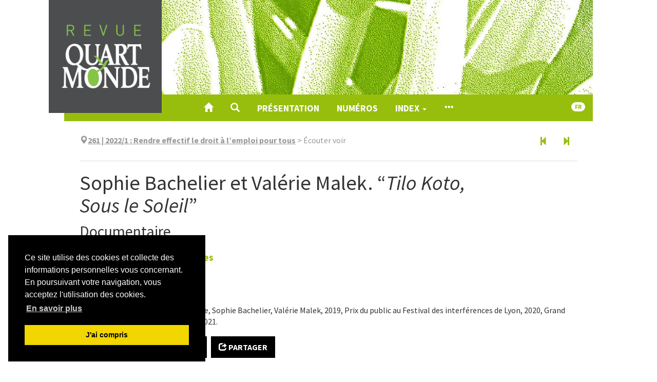

--- FILE ---
content_type: text/html; charset=UTF-8
request_url: https://www.revue-quartmonde.org/10606
body_size: 10004
content:
<!DOCTYPE html>
<html lang="fr">
  <head>
    <meta charset="utf-8">
      <meta http-equiv="X-UA-Compatible" content="IE=edge">
        <meta name="viewport" content="width=device-width, initial-scale=1">
          <title>Sophie Bachelier et Valérie Malek. “Tilo Koto, Sous le Soleil” &ndash; Revue Quart Monde</title>
          <meta name="generator" content="Lodel 1.0" />
          <meta name="URL" content="https://www.revue-quartmonde.org:443/10606" />
          <meta name="author" content="Dacos-Burgues, Marie-Hélène" />
          <link rel="schema.DC" href="http://purl.org/dc/elements/1.1/" />
          <meta name="DC.description" xml:lang="" lang="fr" content="Voici un film1 qui donne un éclairage salutaire sur la question des migrants. Il se place d’emblée du point de vue d’un migrant venu de Gambie, Yancouba Badji, parti du Sénégal, passé par de nombreux pays, Mali, Burkina Faso, Niger, pour se retrouver en Lybie, où il vivra neuf mois d’horreur. Tout au long de sa route, le racket, les tortures, la prison. En Lybie il est vendu. Ses tentatives pour traverser la mer Méditerranée, au nombre de quatre, se sont soldées par des échecs. Une jeune femme l’accompagnait, Rose-Marie, la femme de son frère. Violée, torturée, elle a été enterrée dans le désert. La course vers l’occident de Yancouba s’est arrêtée là. Il est réfugié au centre d’accueil de Médénine en Tunisie. C’est en ce lieu que la réalisatrice, alertée par le directeur du Croissant rouge tunisien, va l’interroger avec ses coreligionnaires. Ces entretiens vont donner lieu à un film, qui donne à Yancouba le rôle principal. Car le propos et la décision de Yancouba Badj sont forts. Il veut informer les jeunes de son pays des malheurs liés à cette migration et surtout du danger du passage en Lybie. Il s’exprime aussi par la peinture : « La peinture était pour moi une manière de faire comprendre ce que je n’avais plus la force de dire avec des mots ». Le film, centré sur la peinture du jeune homme, avec des chansons qui alertent, est présenté avec des images très poétiques, mais aussi très réalistes.  " />
          <meta name="DC.publisher" content="Jean Tonglet" />
          <meta name="DC.rights" content="CC BY-NC-ND" />
          <meta name="DC.source" content="" />
          <meta name="DC.type" content="text" />
          <meta name="DC.type" content="journalArticle" />
          <meta name="DC.format" content="text/html" />
          <meta name="DC.language" scheme="RFC3066" content="fr" />
          <meta name="DC.identifier" scheme="DCTERMS.URI" content="https://www.revue-quartmonde.org:443/10606" />
          <meta name="DC.identifier" scheme="DCTERMS.URI" content="urn:ISSN:2804-3359" />
          <meta name="DC.title" content="Sophie Bachelier et Valérie Malek. “Tilo Koto, Sous le Soleil” Documentaire" />
          <meta name="DC.creator" content="Dacos-Burgues, Marie-Hélène" />
          <meta name="DC.date" scheme="W3CDTF" content="2022-03-01" />
          <!-- Bootstrap -->
          <link href="tpl/node_modules/bootstrap/dist/css/bootstrap.min.css" rel="stylesheet"><!-- Cookie consent -->
            <link rel="stylesheet" type="text/css" href="tpl/node_modules/cookieconsent/build/cookieconsent.min.css" />
            <!-- Fancybox -->
            <link rel="stylesheet" href="tpl/node_modules/fancybox/dist/css/jquery.fancybox.css" type="text/css" media="screen" />
            <!-- Largetable -->
            <link rel="stylesheet" href="tpl/node_modules/largetable/largetable.css" type="text/css" media="screen" />
            <!-- Site -->
            <link rel="stylesheet" type="text/css" href="tpl/css/dist/site.css" />
            <link rel="alternate" type="application/rss+xml" title="Revue Quart Monde" href="?page=backend_rss" />
            <link rel="alternate" type="application/rss+xml" title="Sophie Bachelier et Valérie Malek. “Tilo Koto, Sous le Soleil” &ndash; Revue Quart Monde" href="?page=backend_rss&amp;identity=10606" />
            <!--[if lt IE 9]>
            <script src="tpl/node_modules/html5shiv/dist/html5shiv.min.js"></script>
            <script src="tpl/node_modules/respond/dest/respond.min.js"></script><![endif]-->
            <script src="tpl/node_modules/jquery/dist/jquery.min.js"></script><!-- Bootstrap -->
            <script src="tpl/node_modules/bootstrap/dist/js/bootstrap.min.js"></script>
            <script src="tpl/node_modules/cookieconsent/build/cookieconsent.min.js" data-cfasync="false"></script>
            <script>$(function () {
window.cookieconsent.initialise({
"palette": {
"popup": {
"background": "#000"
},
"button": {
"background": "#f1d600"
}
},
"position": "bottom-left",
"showLink": true,
"content": {
"message": "Ce site utilise des cookies et collecte des informations personnelles vous concernant. En poursuivant votre navigation, vous acceptez l'utilisation des cookies.",
"dismiss": "J'ai compris",
"link": "En savoir plus",
"href": "9452"
}
});
});</script>
            <script type="text/javascript" src="tpl/node_modules/fancybox/dist/js/jquery.fancybox.pack.js"></script>
            <script src="tpl/node_modules/reframe.js/dist/reframe.min.js"></script>
            <script>$(function() {
$("iframe").reframe();
});</script>
            <script src="tpl/node_modules/largetable/largetable.js"></script>
            <script>$(function() {
$(".doc-text-contents table, .doc-biblio-contents table, .doc-appendix-contents table").largetable();
});</script>
            <script>window.lodelTranslations = {
imgAgrandir: "Agrandir",
imgFermer: "Fermer",
imgOriginal: "Original",
imgPrecedent: "Précédent",
imgSuivant: "Suivant"
}</script>
            <script type="text/javascript" src="tpl/js/common.js"></script>
            <script type="text/javascript" src="tpl/js/custom.js"></script>
            <script>if (window.fnLoader) {
window.fnLoader.load();
} else {
console.error("fnLoader not found");
}</script><!-- Matomo -->
            <script type="text/javascript">var _paq = window._paq || [];
/* tracker methods like "setCustomDimension" should be called before "trackPageView" */
_paq.push(['trackPageView']);
_paq.push(['enableLinkTracking']);
(function () {
var u = "https://piwik.atd-extranet.org/";
_paq.push(['setTrackerUrl', u + 'matomo.php']);
_paq.push(['setSiteId', '68']);
var d = document, g = d.createElement('script'), s = d.getElementsByTagName('script')[0];
g.type = 'text/javascript'; g.async = true; g.defer = true; g.src = u + 'matomo.js'; s.parentNode.insertBefore(g, s);
})();</script>
            <noscript>
              <p><img src="https://piwik.atd-extranet.org/matomo.php?idsite=68&amp;rec=1" style="border:0;" alt="" /></p>
            </noscript><!-- End Matomo Code --></head>
          <body class="class-textes type-compterendu id-10606 identifier-sophie-bachelier-et-valerie-malek-tilo-koto-sous-le-soleil lang-fr dir-ltr article-fulltext">
            <article id="main-container" class="main-container container">
              <header id="page-header" class="page-header">
                <div class="skip-to-content"><a href="#main-container">Aller directement au contenu</a></div>
                <h1 id="site-title" class="site-title">Revue Quart Monde</h1>
                <div id="site-logo-container" class="site-logo-container container-fluid"><a href="" class="site-logo"><img src="tpl/images/logo.png" alt="Revue Quart Monde" /></a></div>
                <nav id="main-menu" class="main-menu navbar navbar-default">
                  <div class="container-fluid">
                    <div class="navbar-header">
                      <button type="button" class="navbar-toggle collapsed" data-toggle="collapse" data-target="#main-menu-contents" aria-expanded="false"><span class="sr-only">Toggle navigation</span><span class="icon-bar"></span><span class="icon-bar"></span><span class="icon-bar"></span></button><a class="navbar-brand" href="">Revue Quart Monde</a></div>
                    <div id="main-menu-contents" class="main-menu-contents collapse navbar-collapse">
                      <ul class="nav navbar-nav navbar-main">
                        <li><a href="" title="Accueil"><span class="glyphicon glyphicon-home " aria-hidden="true" ></span></a></li>
                        <li><a role="button" data-toggle="collapse" aria-expanded="false" aria-controls="nav-search-bar" data-target="#nav-search-bar" title="Recherche"><span class="glyphicon glyphicon-search " aria-hidden="true" ></span></a></li>
                        <li><a href="7961">Présentation</a></li>  
                        <li><a href="32">Numéros</a></li>
                        <li class="dropdown"><a class="dropdown-toggle" href="#" data-toggle="dropdown" aria-haspopup="true" aria-expanded="false">Index <span class="caret"></span></a><ul class="dropdown-menu">
                            <li><a href="6267">Auteurs</a></li>
                            <li><a href="6259">Index de mots-clés</a></li>
                            <li><a href="6261">Index géographique</a></li>
                            <li><a href="/?page=lang">Index linguistique</a></li>
                          </ul>
                        </li>
                        <li><a href="#main-footer" title="Voir tout le contenu"><span class="glyphicon glyphicon-option-horizontal " aria-hidden="true" ></span></a></li>
                      </ul>
                      <ul class="nav navbar-nav navbar-right">
                        <li id="sitelang" class="dropdown sitelang"><a href="#" class="sitelang-current dropdown-toggle" data-toggle="dropdown" aria-haspopup="true" aria-expanded="false"><span class="badge">fr</span></a><ul class="dropdown-menu">
                            <li class="sitelang-active"><a href="https://www.revue-quartmonde.org:443/10606?lang=fr"><span class="glyphicon glyphicon-check " aria-hidden="true"  title="Français"></span> &nbsp; Français</a></li>
                            <li><a href="https://www.revue-quartmonde.org:443/10606?lang=en"><span class="glyphicon glyphicon-unchecked " aria-hidden="true"  title="English"></span> &nbsp; English</a></li>
                          </ul>
                        </li>
                      </ul>
                      <div id="nav-search-bar" class="collapse nav-search-bar">
                        <form class="nav-search-form" action="./" method="get">
                          <div class="input-group input-group-lg">
                            <input name="do" type="hidden" value="_flexsearchprima_search" />
                            <input name="query" type="text" class="form-control" placeholder="Recherche..." value=""  />
                            <span class="input-group-btn"><button class="btn btn-default" type="submit">Chercher</button></span></div>
                        </form>
                      </div>
                    </div><!-- #main-menu-contents --></div><!-- .container-fluid --></nav>
              </header>
              <div class="row">
                <div class="col-md-10 col-md-offset-1">
                  <nav class="nav-entities">
                    <div class="row">
                      <div class="col-xs-12 col-sm-10 nav-entities-col-parent"><span class="glyphicon glyphicon-map-marker " aria-hidden="true" ></span><span class="numero parent-2"><a href="10554"><span class="publi-number">261 | 2022/1</span> : <span class="publi-title-text">Rendre effectif le droit à l’emploi pour&nbsp;tous</span></a></span><span class="doc-parent-separator">&nbsp;&gt;&nbsp;</span><span class="souspartie parent-1">Écouter voir</span></div>
                      <div class="hidden-xs col-sm-2 nav-entities-col-siblings"><a href="10604" title="Document précédent" class="btn" aria-label="Document précédent" data-toggle="tooltip"><span class="glyphicon glyphicon-step-backward " aria-hidden="true" ></span></a><a href="10609" title="Document suivant" class="btn" aria-label="Document suivant" data-toggle="tooltip"><span class="glyphicon glyphicon-step-forward " aria-hidden="true" ></span></a></div>
                    </div>
                    <script>$(".nav-entities a").tooltip();</script>
                  </nav>
                  <header id="doc-header" class="doc-header">
                    <h1 class="doc-title main-title">Sophie Bachelier et Valérie Malek. “<em>Tilo Koto, Sous le Soleil</em>”</h1>
                    <p class="doc-subtitle main-subtitle">Documentaire</p>
                    <p id="doc-author" class="doc-author"><span><a href="#doc-authors-infos">Marie-Hélène <span class="family-name">Dacos-Burgues</span></a></span></p>
                    <p class="doc-pagination">p. 57</p>
                    <div class="doc-reference"><strong>Référence(s) :</strong><br /><p class="noticebibliooeuvre"><em>Tilo Koto, Sous le Soleil</em>, documentaire, Sophie Bachelier, Valérie Malek, 2019, Prix du public au Festival des interférences de Lyon, 2020, Grand prix du Festival Curieux voyageurs, 2021.</p>
                    </div>
                  </header>
                  <div id="doc-buttons" class="doc-buttons">
                    <ul class="nav nav-pills">
                      <li><a role="button" href="#" onclick="window.print()"><span class="glyphicon glyphicon-print " aria-hidden="true" ></span> Imprimer</a></li>
                      <li><a id="button-toggle-doc-quotation" role="button" data-toggle="collapse" aria-expanded="false" aria-controls="doc-quotation" data-target="#doc-quotation"><span class="glyphicon glyphicon-bookmark " aria-hidden="true" ></span> Citation</a></li>
                      <li><a id="button-toggle-social" role="button" href="#"><span class="glyphicon glyphicon-share " aria-hidden="true" ></span> Partager</a></li>
                      <li class="button-social"><a href="https://mastodonshare.com/?text=Marie-Hélène Dacos-Burgues, « Sophie Bachelier et Valérie Malek. “Tilo Koto, Sous le Soleil” », Revue Quart Monde [En ligne], 261 | 2022/1, mis en ligne le 01 mars 2022, consulté le 20 janvier 2026. URL : /10606&url=/10606" target="_blank" title="Mastodon"><svg width="32px" height="32px" viewBox="-10 -5 1034 1034" xmlns="http://www.w3.org/2000/svg" xmlns:xlink="http://www.w3.org/1999/xlink" version="1.1" fill="#ffffff">
                          <g id="SVGRepo_bgCarrier" stroke-width="0"></g>
                          <g id="SVGRepo_tracerCarrier" stroke-linecap="round" stroke-linejoin="round"></g>
                          <g id="SVGRepo_iconCarrier"> 
                            <path fill="#ffffff" d="M499 112q-93 1 -166 11q-81 11 -128 33l-14 8q-16 10 -32 25q-22 21 -38 47q-21 33 -32 73q-14 47 -14 103v37q0 77 1 119q3 113 18 188q19 95 62 154q50 67 134 89q109 29 210 24q46 -3 88 -12q30 -7 55 -17l19 -8l-4 -75l-22 6q-28 6 -57 10q-41 6 -78 4q-53 -1 -80 -7 q-43 -8 -67 -30q-29 -25 -35 -72q-2 -14 -2 -29l25 6q31 6 65 10q48 7 93 9q42 2 92 -2q32 -2 88 -9t107 -30q49 -23 81.5 -54.5t38.5 -63.5q9 -45 13 -109q4 -46 5 -97v-41q0 -56 -14 -103q-11 -40 -32 -73q-16 -26 -38 -47q-15 -15 -32 -25q-12 -8 -14 -8 q-46 -22 -127 -33q-74 -10 -166 -11h-3zM367 267q73 0 109 56l24 39l24 -39q36 -56 109 -56q63 0 101 43t38 117v239h-95v-232q0 -74 -61 -74q-69 0 -69 88v127h-94v-127q0 -88 -69 -88q-61 0 -61 74v232h-95v-239q0 -74 38 -117t101 -43z"></path> </g>
                        </svg></a></li>
                      <li class="button-social"><a href="https://bsky.app/intent/compose?text=Marie-Hélène Dacos-Burgues, « Sophie Bachelier et Valérie Malek. “Tilo Koto, Sous le Soleil” », Revue Quart Monde [En ligne], 261 | 2022/1, mis en ligne le 01 mars 2022, consulté le 20 janvier 2026. URL : /10606" target="_blank" title="Bluesky"><svg xmlns="http://www.w3.org/2000/svg" x="0px" y="0px" width="32px" height="32px" viewBox="0 0 24 24" stroke="#ffffff">
                          <path d="M18.231,3.618c-2.312,1.736-4.785,5.107-5.948,7.244c-0.123,0.226-0.444,0.226-0.567,0c-1.163-2.137-3.636-5.508-5.948-7.244C3.949,2.252,1,1.195,1,4.559c0,0.672,0.385,5.643,0.611,6.451c0.606,2.169,2.454,3.089,4.437,3.195c0.19,0.01,0.222,0.261,0.043,0.324c-2.988,1.048-3.518,3.196-1.424,5.344c3.826,3.894,5.814,0.647,6.733-1.514c0.224-0.525,0.977-0.525,1.2,0c0.92,2.161,2.907,5.408,6.733,1.514c2.093-2.148,1.564-4.296-1.424-5.344c-0.179-0.063-0.146-0.313,0.043-0.324c1.983-0.106,3.83-1.026,4.437-3.195C22.615,10.203,23,5.231,23,4.559C23,1.195,20.051,2.252,18.231,3.618z"></path>
                        </svg></a></li>
                      <li class="button-social"><a href="https://www.facebook.com/sharer/sharer.php?u=/10606&t=Sophie Bachelier et Valérie Malek. “Tilo Koto, Sous le Soleil”" title="Facebook" target="_blank"><svg version="1.1" xmlns="http://www.w3.org/2000/svg" xmlns:xlink="http://www.w3.org/1999/xlink" x="0px" y="0px" width="32px" height="32px" viewBox="-3 0 32 32" xml:space="preserve">
                          <path d="M11.784,17.184v-6.111h4.929V8c0-2.219,0.719-4.106,2.159-5.664C20.312,0.779,22.057,0,24.104,0H29v6.112h-4.896
c-0.319,0-0.607,0.176-0.863,0.528s-0.384,0.784-0.384,1.296v3.136H29v6.111h-6.144V32h-6.144V17.184H11.784z"/>
                        </svg></a></li>
                      <li class="button-social"><a href="https://twitter.com/intent/tweet?source=/10606&text=Sophie Bachelier et Valérie Malek. “Tilo Koto, Sous le Soleil”:%20/10606" target="_blank" title="X"><svg xmlns="http://www.w3.org/2000/svg" x="0px" y="0px" width="32px" height="32px" viewBox="0 0 30 30" stroke="#ffffff">
                          <path d="M26.37,26l-8.795-12.822l0.015,0.012L25.52,4h-2.65l-6.46,7.48L11.28,4H4.33l8.211,11.971L12.54,15.97L3.88,26h2.65 l7.182-8.322L19.42,26H26.37z M10.23,6l12.34,18h-2.1L8.12,6H10.23z"></path>
                        </svg></a></li>
                      <li class="button-social"><a href="https://www.linkedin.com/sharing/share-offsite/?url=/10606" target="_blank" title="LinkedIn"><svg width="32px" height="32px" viewBox="0 0 24 24" fill="none" xmlns="http://www.w3.org/2000/svg" stroke="#ffffff">
                          <g id="SVGRepo_bgCarrier" stroke-width="0"></g>
                          <g id="SVGRepo_tracerCarrier" stroke-linecap="round" stroke-linejoin="round"></g>
                          <g id="SVGRepo_iconCarrier"> 
                            <path d="M18.72 3.99997H5.37C5.19793 3.99191 5.02595 4.01786 4.86392 4.07635C4.70189 4.13484 4.55299 4.22471 4.42573 4.34081C4.29848 4.45692 4.19537 4.59699 4.12232 4.75299C4.04927 4.909 4.0077 5.07788 4 5.24997V18.63C4.01008 18.9901 4.15766 19.3328 4.41243 19.5875C4.6672 19.8423 5.00984 19.9899 5.37 20H18.72C19.0701 19.9844 19.4002 19.8322 19.6395 19.5761C19.8788 19.32 20.0082 18.9804 20 18.63V5.24997C20.0029 5.08247 19.9715 4.91616 19.9078 4.76122C19.8441 4.60629 19.7494 4.466 19.6295 4.34895C19.5097 4.23191 19.3672 4.14059 19.2108 4.08058C19.0544 4.02057 18.8874 3.99314 18.72 3.99997ZM9 17.34H6.67V10.21H9V17.34ZM7.89 9.12997C7.72741 9.13564 7.5654 9.10762 7.41416 9.04768C7.26291 8.98774 7.12569 8.89717 7.01113 8.78166C6.89656 8.66615 6.80711 8.5282 6.74841 8.37647C6.6897 8.22474 6.66301 8.06251 6.67 7.89997C6.66281 7.73567 6.69004 7.57169 6.74995 7.41854C6.80986 7.26538 6.90112 7.12644 7.01787 7.01063C7.13463 6.89481 7.2743 6.80468 7.42793 6.74602C7.58157 6.68735 7.74577 6.66145 7.91 6.66997C8.07259 6.66431 8.2346 6.69232 8.38584 6.75226C8.53709 6.8122 8.67431 6.90277 8.78887 7.01828C8.90344 7.13379 8.99289 7.27174 9.05159 7.42347C9.1103 7.5752 9.13699 7.73743 9.13 7.89997C9.13719 8.06427 9.10996 8.22825 9.05005 8.3814C8.99014 8.53456 8.89888 8.6735 8.78213 8.78931C8.66537 8.90513 8.5257 8.99526 8.37207 9.05392C8.21843 9.11259 8.05423 9.13849 7.89 9.12997ZM17.34 17.34H15V13.44C15 12.51 14.67 11.87 13.84 11.87C13.5822 11.8722 13.3313 11.9541 13.1219 12.1045C12.9124 12.2549 12.7546 12.4664 12.67 12.71C12.605 12.8926 12.5778 13.0865 12.59 13.28V17.34H10.29V10.21H12.59V11.21C12.7945 10.8343 13.0988 10.5225 13.4694 10.3089C13.84 10.0954 14.2624 9.98848 14.69 9.99997C16.2 9.99997 17.34 11 17.34 13.13V17.34Z" fill="#FFFFFF"></path> </g>
                        </svg></a></li>
                      <li class="button-social"><a href="mailto:?subject=Sophie Bachelier et Valérie Malek. “Tilo Koto, Sous le Soleil”&body=Marie-Hélène Dacos-Burgues, « Sophie Bachelier et Valérie Malek. “Tilo Koto, Sous le Soleil” », Revue Quart Monde [En ligne], 261 | 2022/1, mis en ligne le 01 mars 2022, consulté le 20 janvier 2026. URL : /10606:%20/10606" target="_blank" title="Email"><svg version="1.1" xmlns="http://www.w3.org/2000/svg" xmlns:xlink="http://www.w3.org/1999/xlink" width="33" height="32" viewBox="0 0 33 32">
                          <path d="M0.064 24.032v-18.432q0-0.032 0.096-0.608l10.848 9.28-10.816 10.4q-0.128-0.448-0.128-0.64zM1.504 3.712q0.224-0.096 0.544-0.096h29.216q0.288 0 0.576 0.096l-10.88 9.312-1.44 1.152-2.848 2.336-2.848-2.336-1.44-1.152zM1.536 25.92l10.912-10.464 4.224 3.424 4.224-3.424 10.912 10.464q-0.256 0.096-0.544 0.096h-29.216q-0.256 0-0.512-0.096zM22.336 14.272l10.816-9.28q0.096 0.288 0.096 0.608v18.432q0 0.288-0.096 0.64z" />
                        </svg></a></li>
                    </ul>
                  </div>
                  <section id="doc-quotation" class="doc-quotation collapse">
                    <div class="doc-quotation-contents">
                      <h2><span class="glyphicon glyphicon-bookmark " aria-hidden="true" ></span> Citer cet article</h2>
                      <h3>Référence papier</h3>
                      <p id="doc-quotation-print" class="doc-quotation-print"><span>Marie-Hélène <span class="family-name">Dacos-Burgues</span></span>, «&nbsp;Sophie Bachelier et Valérie Malek. “<em>Tilo Koto, Sous le Soleil</em>”&nbsp;», <em>Revue Quart Monde</em>, 261 | 2022/1, 57.</p>
                      <h3>Référence électronique</h3>
                      <p id="doc-quotation-digital" class="doc-quotation-digital"><span>Marie-Hélène <span class="family-name">Dacos-Burgues</span></span>, «&nbsp;Sophie Bachelier et Valérie Malek. “<em>Tilo Koto, Sous le Soleil</em>”&nbsp;», <em>Revue Quart Monde</em> [En ligne], 261 | 2022/1, mis en ligne le 01 mars 2022, consulté le 20 janvier 2026. URL&nbsp;: /10606</p>
                    </div>
                  </section>
                  <section id="doc-text" class="doc-text">
                    <nav class="section-header navbar navbar-default" data-section-id="doc-text">
                      <div class="container-fluid">
                        <div class="navbar-header">
                          <h2><span class="glyphicon glyphicon-align-left " aria-hidden="true"  title="Texte intégral"></span> Texte intégral</h2>
                        </div>
                        <div class="section-header-nav"></div>
                      </div>
                    </nav>
                    <div id="doc-text-contents" class="doc-text-contents">
                      <div class="doc-accroche"><a href="10613"><img alt="Sophie Bachelier et Valérie Malek. “Tilo Koto, Sous le Soleil”" src="docannexe/file/10613/tilo_koto_sous_le_soleil-small350.jpg" width="262" height="350" /><p class="accroche-lien">Afficher l’image</p></a></div>
                      <p class="texte">Voici un film<a class="footnotecall" id="bodyftn1" href="#ftn1">1</a> qui donne un éclairage salutaire sur la question des migrants. Il se place d’emblée du point de vue d’un migrant venu de Gambie, Yancouba Badji, parti du Sénégal, passé par de nombreux pays, Mali, Burkina Faso, Niger, pour se retrouver en Lybie, où il vivra neuf mois d’horreur. Tout au long de sa route, le racket, les tortures, la prison. En Lybie il est vendu. Ses tentatives pour traverser la mer Méditerranée, au nombre de quatre, se sont soldées par des échecs. Une jeune femme l’accompagnait, Rose-Marie, la femme de son frère. Violée, torturée, elle a été enterrée dans le désert. La course vers l’occident de Yancouba s’est arrêtée là. Il est réfugié au centre d’accueil de Médénine en Tunisie. C’est en ce lieu que la réalisatrice, alertée par le directeur du Croissant rouge tunisien, va l’interroger avec ses coreligionnaires. Ces entretiens vont donner lieu à un film, qui donne à Yancouba le rôle principal. Car le propos et la décision de Yancouba Badj sont forts. Il veut informer les jeunes de son pays des malheurs liés à cette migration et surtout du danger du passage en Lybie. Il s’exprime aussi par la peinture : « <em>La peinture était pour moi une manière de faire comprendre ce que je n’avais plus la force de dire avec des mots</em> ». Le film, centré sur la peinture du jeune homme, avec des chansons qui alertent, est présenté avec des images très poétiques, mais aussi très réalistes. </p>
                    </div><!-- #doc-text-contents -->
                    <div id="ftnup-container" class="ftnup-container">
                      <div class="ftnup-notes">
                        <p class="notesbaspage"><a class="FootnoteSymbol" href="#ftn1" id="cutted-ftn1">1</a> <em>Tilo Koto, Sous le Soleil</em>, documentaire, Sophie Bachelier, Valérie Malek, 2019, Prix du public au Festival des interférences de Lyon, 2020, Grand<a href="#ftn1" class="ellipsis">…</a></p>
                      </div>
                    </div>
                  </section><!-- #doc-text --><!-- [ Si pas de texte on présente le PDF ] -->
                  <section id="doc-footnotes" class="doc-footnotes">
                    <nav class="section-header navbar navbar-default" data-section-id="doc-footnotes">
                      <div class="container-fluid">
                        <div class="navbar-header">
                          <h2><span class="glyphicon glyphicon-asterisk " aria-hidden="true"  title="Notes"></span> Notes</h2>
                        </div>
                        <div class="section-header-nav"></div>
                      </div>
                    </nav>
                    <div class="doc-footnotes-contents">
                      <p class="notesbaspage"><a class="FootnoteSymbol" href="#bodyftn1" id="ftn1">1</a> <em>Tilo Koto, Sous le Soleil</em>, documentaire, Sophie Bachelier, Valérie Malek, 2019, Prix du public au Festival des interférences de Lyon, 2020, Grand prix du Festival Curieux voyageurs, 2021.</p>
                    </div><!-- .doc-footnotes-contents --></section><!-- #doc-footnotes -->
                  <section id="doc-authors-infos" class="doc-persons-infos">
                    <nav class="section-header navbar navbar-default" data-section-id="doc-authors-infos">
                      <div class="container-fluid">
                        <div class="navbar-header">
                          <h2><span class="glyphicon glyphicon-user " aria-hidden="true"  title="Auteur"></span> Auteur</h2>
                        </div>
                        <div class="section-header-nav"></div>
                      </div>
                    </nav>
                    <div class="doc-persons-infos-contents">
                      <h3><a href="5766">Marie-Hélène <span class="family-name">Dacos-Burgues</span></a></h3>
                      <h4>Articles du même auteur</h4>
                      <ul class="toc-contents">
                        <li class="toc-contents-li toc-contents-li-textes">
                          <p class="toc-title"><a href="11742" xml:lang="fr" lang="fr" hreflang="fr"><span xml:lang="pt" lang="pt">César Augusto Acevedo. “</span><em><span xml:lang="pt" lang="pt">Horizonte</span></em><span xml:lang="pt" lang="pt">”</span></a></p>
                          <p class="toc-subtitle"><span xml:lang="pt" lang="pt">Film, 2025</span></p>
                          <p class="toc-paru-dans">Paru dans <em>Revue Quart Monde</em>, <a href="11712">275 | 2025/3</a></p>
                        </li>
                        <li class="toc-contents-li toc-contents-li-textes">
                          <p class="toc-title"><a href="11625" xml:lang="fr" lang="fr" hreflang="fr"><span xml:lang="it" lang="it">Giovanni Princigalli. “</span><em><span xml:lang="it" lang="it">La chanson d’Aida</span></em><span xml:lang="it" lang="it">”</span></a></p>
                          <p class="toc-subtitle">Film documentaire, 2024</p>
                          <p class="toc-paru-dans">Paru dans <em>Revue Quart Monde</em>, <a href="11591">273 | 2025/1</a></p>
                        </li>
                        <li class="toc-contents-li toc-contents-li-textes">
                          <p class="toc-title"><a href="11486" xml:lang="fr" lang="fr" hreflang="fr">Raphaël Grisey et Bouba Touré<em>. </em>“<em>Les voix croisées</em> / Xaraasi Xanne”</a></p>
                          <p class="toc-subtitle">Film documentaire, 2024</p>
                          <p class="toc-paru-dans">Paru dans <em>Revue Quart Monde</em>, <a href="11457">271 | 2024/3</a></p>
                        </li>
                        <li><a class="toc-more" href="5766"><span class="glyphicon glyphicon-plus-sign " aria-hidden="true" ></span> Tous les textes...</a></li>
                      </ul>
                    </div><!-- .-contents --></section><!-- # -->
                  <section id="doc-license" class="doc-license">
                    <nav class="section-header navbar navbar-default" data-section-id="doc-license">
                      <div class="container-fluid">
                        <div class="navbar-header">
                          <h2><span class="glyphicon glyphicon-copyright-mark " aria-hidden="true"  title="Droits d'auteur"></span> Droits d'auteur</h2>
                        </div>
                        <div class="section-header-nav"></div>
                      </div>
                    </nav>
                    <div class="doc-license-contents">
                      <p>CC BY-NC-ND</p>
                    </div><!-- .doc-license-contents --></section><!-- #doc-license -->
                  <nav class="nav-entities">
                    <div class="row">
                      <div class="col-xs-12 col-sm-10 nav-entities-col-parent"><span class="glyphicon glyphicon-map-marker " aria-hidden="true" ></span><span class="numero parent-2"><a href="10554"><span class="publi-number">261 | 2022/1</span> : <span class="publi-title-text">Rendre effectif le droit à l’emploi pour&nbsp;tous</span></a></span><span class="doc-parent-separator">&nbsp;&gt;&nbsp;</span><span class="souspartie parent-1">Écouter voir</span></div>
                      <div class="hidden-xs col-sm-2 nav-entities-col-siblings"><a href="10604" title="Document précédent" class="btn" aria-label="Document précédent" data-toggle="tooltip"><span class="glyphicon glyphicon-step-backward " aria-hidden="true" ></span></a><a href="10609" title="Document suivant" class="btn" aria-label="Document suivant" data-toggle="tooltip"><span class="glyphicon glyphicon-step-forward " aria-hidden="true" ></span></a></div>
                    </div>
                    <script>$(".nav-entities a").tooltip();</script>
                  </nav>
                </div><!-- col --></div><!-- row --></article>
            <footer id="main-footer" class="main-footer bottom-nav container-fluid">
              <h1 class="hidden">Navigation</h1>
              <div class="container">
                <div class="row">
                  <div class="col-md-4">
                    <section class="footer-section footer-collections">
                      <h2>Qui sommes nous?</h2>
                      <ul>
                        <li class="footer-li footer-li-class-textes"><a href="7961">Un point de rencontre avec le Quart Monde</a></li>
                      </li>
                      <li class="footer-li footer-li-class-textes"><a href="7960"><span xml:lang="fr" lang="fr">Notre mode de fonctionnement</span></a></li>
                    </li>
                    <li class="footer-li footer-li-class-textes"><a href="7968">Contacter la rédaction de la Revue Quart Monde</a></li>
                  </li>
                  <li class="footer-li footer-li-class-textes"><a href="7959"><span xml:lang="fr" lang="fr">Crédits</span></a></li>
                </li>
                <li class="footer-li footer-li-class-textes"><a href="7967"><span xml:lang="fr" lang="fr">Mentions légales</span></a></li>
              </li>
              <li class="footer-li footer-li-class-textes"><a href="9452"><span xml:lang="fr" lang="fr">Politique de confidentialité</span></a></li>
            </li>
          </ul>
          <h2>Nous suivre</h2>
          <ul>
            <li class="footer-li footer-li-class-liens" style="list-style-image: url(docannexe/image/6321/rss-3-16.png)"><a href="6321">Fil des numéros</a></li>
          </li>
          <li class="footer-li footer-li-class-liens" style="list-style-image: url(docannexe/image/6323/facebook-3-16.png)"><a href="https://www.facebook.com/revue.quartmonde">Facebook</a></li>
        </li>
        <li class="footer-li footer-li-class-liens" ><a href="https://revuequartmonde.bsky.social">Bluesky</a></li>
      </li>
      <li class="footer-li footer-li-class-liens" ><a href="https://www.linkedin.com/company/revue-quartmonde/?viewAsMember=true">Linkedin</a></li>
    </li>
  </ul>
</section><!-- .footer-collections -->
<section id="footer-partenaires" class="footer-section footer-partenaires">
  <h2>Nos partenaires</h2>
  <ul class="footer-logos">
    <li><a href="6298" title="ATD Quart Monde International" class="footer-logo"><img alt="Logo ATD Quart Monde International" src="docannexe/image/6298/International-small120.png" /></a></li>
    <li><a href="10054" title="Les Editions Quart Monde" class="footer-logo"><img alt="Logo Les Editions Quart Monde" src="docannexe/image/10054/EdQM-small120.png" /></a></li>
    <li><a href="6299" title="ATD Quart Monde France" class="footer-logo"><img alt="Logo ATD Quart Monde France" src="docannexe/image/6299/France-small120.png" /></a></li>
    <li><a href="7442" title="ATD Quart Monde en Belgique" class="footer-logo"><img alt="Logo ATD Quart Monde en Belgique" src="docannexe/image/7442/Belgique-small120.png" /></a></li>
    <li><a href="7443" title="ATD Quart Monde au Canada" class="footer-logo"><img alt="Logo ATD Quart Monde au Canada" src="docannexe/image/7443/Canada-small120.png" /></a></li>
    <li><a href="7444" title="ATD Quart Monde Suisse" class="footer-logo"><img alt="Logo ATD Quart Monde Suisse" src="docannexe/image/7444/Suisse-small120.png" /></a></li>
    <li><a href="7445" title="ATD Quart Monde Luxembourg" class="footer-logo"><img alt="Logo ATD Quart Monde Luxembourg" src="docannexe/image/7445/Luxembourg-small120.png" /></a></li>
    <li><a href="8095" title="Centre Joseph Wresinski" class="footer-logo"><img alt="Logo Centre Joseph Wresinski" src="docannexe/image/8095/logoCJW-small120.png" /></a></li>
    <li><a href="10829" title="Centre de documentation en ligne du Centre Joseph Wresinski" class="footer-logo"><img alt="Logo Centre de documentation en ligne du Centre Joseph Wresinski" src="docannexe/image/10829/logoCDocCJW-small120.png" /></a></li>
  </ul>
</section><!-- #footer-partenaires --></div>
<div class="col-md-4">
  <section id="footer-issues" class="footer-section footer-issues">
    <h2>Derniers numéros</h2>
    <ul class="issues">
      <li><a href="11814"><span class="number">276 | 2025/4</span><br /><span class="title">Vers une école sans exclusion</span></a></li>
      <li><a href="11712"><span class="number">275 | 2025/3</span><br /><span class="title">Éradiquer la misère… quoi&nbsp;qu’il&nbsp;en&nbsp;coûte&nbsp;?</span></a></li>
    </ul>
    <h2>Numéros en texte intégral</h2>
    <ul class="issues">
      <li><a href="11591"><span class="number">273 | 2025/1</span><br /><span class="title">Le droit à une existence légale</span></a></li>
      <li><a href="11523"><span class="number">272 | 2024/4</span><br /><span class="title">Les Universités  populaires Quart&nbsp;Monde</span></a></li>
    </ul><a href="32" class="nav-all-issues footer-button">Tous les numéros <span class="glyphicon glyphicon-chevron-right " aria-hidden="true" ></span></a></section><!-- #footer-issues -->
  <section id="footer-entries" class="footer-section footer-entries">
    <h2>Index</h2>
    <ul>
      <li><a href="6267">Auteurs</a></li>
      <li><a href="6259">Index de mots-clés</a></li>
      <li><a href="6261">Index géographique</a></li>
      <li><a href="/?page=lang">Index linguistique</a></li>
    </ul>
  </section><!-- #footer-entries -->
  <section id="footer-dossiers" class="footer-section footer-dossier">
    <h2>Dossiers & Documents</h2>
    <ul>
      <li class="footer-li"><a href="6310">Dossiers & Documents</a></li>
    </ul>
  </section>
</div>
<div class="col-md-4">
  <section class="footer-section footer-collections">
    <h2>Actualités</h2>
    <ul>
      <li class="footer-li footer-li-class-publications"><a href="10196">Actualités</a></li>
    </li>
  </ul>
  <h2>S'abonner, commander</h2>
  <ul>
    <li class="footer-li footer-li-class-publications"><a href="6317">S'abonner à la revue</a></li>
  </li>
  <li class="footer-li footer-li-class-publications"><a href="6318">Commander un numéro</a></li>
</li>
<li class="footer-li footer-li-class-publications"><a href="6319">En librairie</a></li>
</li>
</ul>
<h2>Appels à contribution</h2>
<ul>
  <li class="footer-li footer-li-class-publications"><a href="6837">Appels en cours</a></li>
</li>
<li class="footer-li footer-li-class-publications"><a href="7303">Appel clôturés</a></li>
</li>
<li class="footer-li footer-li-class-textes"><a href="7962">Caractéristiques techniques des articles</a></li>
</li>
</ul>
<h2>Courrier des lecteurs</h2>
<ul>
  <li class="footer-li footer-li-class-textes"><a href="10644">A propos du numéro 260</a></li>
</li>
<li class="footer-li footer-li-class-textes"><a href="10639">A propos du numéro 260</a></li>
</li>
<li class="footer-li footer-li-class-textes"><a href="10132">A propos du numéro 256</a></li>
</li>
<li class="footer-li footer-li-class-textes"><a href="8377"><span xml:lang="fr" lang="fr">A propos du numéro 251</span></a></li>
</li>
<li class="footer-li footer-li-class-textes"><a href="7963"><span xml:lang="fr" lang="fr">A propos des numéros 244 et 245</span></a></li>
</li>
</ul>
<h2>Revue Igloos</h2>
<ul>
  <li class="footer-li footer-li-class-publications"><a href="10648">Revue Igloos (1960-1985)</a></li>
</li>
</ul>
</section><!-- .footer-collections --></div>
</div><!-- .row -->
<div id="footer-site-links" class="footer-site-links">
  <p>ISSN électronique 2804-3359</p>
  <p><a href="/?page=map">Plan du site</a></p>
  <p><a href="http://chapitreneuf.org/">Créé et hébergé par Chapitre 9</a> &mdash;&nbsp;<a href="http://www.lodel.org/">Édité avec Lodel</a> &mdash;&nbsp;<a href="/lodel/">Accès réservé</a></p>
</div><!-- #footer-site-links --></div><!-- .container --></footer>
</body>
</html>

--- FILE ---
content_type: text/css
request_url: https://www.revue-quartmonde.org/tpl/css/dist/site.css
body_size: 51716
content:
@import url('https://fonts.googleapis.com/css?family=Source+Sans+Pro:400,400i,700');
.break-words {
  overflow-wrap: break-word;
  word-wrap: break-word;
  -webkit-hyphens: auto;
      -ms-hyphens: auto;
          hyphens: auto;
}
body {
  font-size: 62.5%;
  font-family: 'Source Sans Pro', Verdana, sans-serif;
  position: relative;
  background-color: #fff;
}
h1,
h2,
h3,
h4,
h5,
h6 {
  font-family: 'Source Sans Pro', Verdana, sans-serif;
}
a {
  color: #97BE0D;
}
a:hover,
a:focus,
a:active {
  color: #79980a;
}
a[href^='http://'],
a[href^='https://'] {
  overflow-wrap: break-word;
  word-wrap: break-word;
  -webkit-hyphens: auto;
      -ms-hyphens: auto;
          hyphens: auto;
}
audio {
  display: block;
  width: 100%;
  margin: 20px auto;
}
@media print {
  body {
    width: 100% !important;
    margin: 0 !important;
    padding: 0 !important;
    line-height: 1.45;
    color: #000;
    background: none;
    font-size: 14pt;
  }
  h1,
  h2,
  h3,
  h4,
  h5,
  h6 {
    page-break-after: avoid;
  }
  h1 > a,
  h2 > a,
  h3 > a,
  h4 > a,
  h5 > a,
  h6 > a {
    text-decoration: none;
  }
  p,
  h2,
  h3 {
    orphans: 3;
    widows: 3;
  }
  a,
  a:visited {
    text-decoration: underline;
  }
  a[href]:after {
    content: "";
  }
  a[href^="http://"]:after,
  a[href^="https://"]:after {
    content: " (" attr(href) ")";
    font-family: 'Source Sans Pro', Verdana, sans-serif;
    font-size: 0.8em;
  }
  tr,
  img {
    page-break-inside: avoid;
  }
  img {
    max-width: 100% !important;
  }
}
@media print {
  .nav-tabs,
  .btn {
    display: none;
  }
}
.nav-tabs > li > a {
  font-size: 16px;
  font-size: 1.6rem;
}
.nav-tabs > li.active > a,
.nav-tabs > li.active > a:focus,
.nav-tabs > li.active > a:hover {
  background-color: #fff;
}
.tab-content {
  padding: 18px 0;
  font-size: 18px;
  font-size: 1.8rem;
}
.nav-pills > li > a {
  border-radius: 0;
}
.nav-pills > li.active > a,
.nav-pills > li.active > a:focus,
.nav-pills > li.active > a:hover {
  background-color: #97BE0D;
}
@media print {
  .alert {
    border-color: #ddd;
  }
}
.main-container {
  font-size: 20px;
  font-size: 2rem;
  position: relative;
}
.main-title {
  font-family: 'Source Sans Pro', Verdana, sans-serif;
  font-size: 54px;
  font-size: 5.4rem;
}
.main-title .publi-number {
  display: block;
}
.main-subtitle {
  font-family: 'Source Sans Pro', Verdana, sans-serif;
  font-size: 30px;
  font-size: 3rem;
  line-height: 125%;
}
.main-altertitle {
  font-family: 'Source Sans Pro', Verdana, sans-serif;
  font-size: 22px;
  font-size: 2.2rem;
  line-height: 125%;
  color: #999;
  font-style: italic;
  margin-bottom: 18px;
}
.main-altertitle > p[lang] {
  margin-bottom: 0;
  color: #999;
}
.main-altertitle > p[lang]:before {
  content: attr(lang);
  font-family: 'Source Sans Pro', Verdana, sans-serif;
  font-size: 14px;
  font-size: 1.4rem;
  color: #fff !important;
  border-radius: 3px;
  text-align: center;
  min-width: 28px;
  display: inline-block;
  margin: 0 8.4px;
  background: #b3b3b3;
}
@media print {
  .main-altertitle > p[lang] {
    color: #999 !important;
  }
  .main-altertitle > p[lang]:before {
    background: #b3b3b3 !important;
  }
}
.main-altertitle em,
.publi-altertitle em,
.doc-altertitle em,
.toc-altertitle em,
.toc-publi-altertitle em {
  font-style: normal;
}
.section-header {
  color: #4F514A;
  background: transparent;
  border: none;
  border-bottom: solid #4F514A 2px;
  margin: 18px 0;
  padding-bottom: 18px;
  border-radius: 0;
}
.section-header h2 {
  font-size: 25px;
  font-size: 2.5rem;
  text-transform: uppercase;
}
.section-header h2 span {
  margin-right: 6px;
}
.section-header .collapse {
  padding-top: 8px;
}
.section-header .collapse ul,
.section-header .collapse li {
  font-size: 14px;
  font-size: 1.4rem;
  font-family: 'Source Sans Pro', Verdana, sans-serif;
}
@media print {
  .section-header {
    display: block;
    font-family: 'Source Sans Pro', Verdana, sans-serif;
    border-bottom: solid #333 2px;
  }
  .section-header .section-header-nav {
    display: none;
  }
}
.btn-block {
  font-size: 16px;
  font-size: 1.6rem;
  padding: 27px;
  background-color: #eee;
  text-align: center;
  width: auto;
  display: block;
  border-radius: 0;
}
.btn-block:hover,
.btn-block:active,
.btn-block:focus {
  color: #84a60b;
  background-color: #e9e9e9;
}
.btn-block.nav-all-issues {
  margin: 18px;
}
@media print {
  .btn-block {
    display: none;
  }
}
.icon-small {
  font-size: 70%;
}
.additional-info {
  font-family: 'Source Sans Pro', Verdana, sans-serif;
  font-size: 16px;
  font-size: 1.6rem;
  color: #666;
}
.page-shortcuts {
  border-bottom: 1px solid #ddd;
  border-top: 1px solid #ddd;
  font-size: 14px;
  font-size: 1.4rem;
}
@media print {
  .page-shortcuts {
    display: none;
  }
}
.page-shortcuts ul li:first-child:last-child {
  display: none;
}
.pagination-container {
  text-align: center;
}
.pagination > .active > a,
.pagination > .active > a:focus,
.pagination > .active > a:hover,
.pagination > .active > span,
.pagination > .active > span:focus,
.pagination > .active > span:hover {
  background-color: #4F514A;
  border-color: #4F514A;
}
.pagination > li > a,
.pagination > li > span {
  color: #4F514A;
}
.pagination > li > a:focus,
.pagination > li > a:hover,
.pagination > li > span:focus,
.pagination > li > span:hover {
  color: #353632;
}
.page-header {
  font-size: 18px;
  font-size: 1.8rem;
  margin-top: 0;
  padding-top: 36px;
  padding-bottom: 0;
  border: none;
  background: #97BE0D;
  text-align: center;
}
.skip-to-content {
  height: 1px;
  width: 1px;
  position: absolute;
  overflow: hidden;
  top: -10px;
}
@media print {
  .skip-to-content {
    display: none;
  }
}
.header-alert {
  position: absolute;
  top: 0;
  left: 0;
  right: 0;
  border-radius: 0;
  border-top: none;
  border-left: none;
  border-right: none;
  padding-right: 40px;
  font-size: 16px;
  font-size: 1.6rem;
}
.header-alert-close-btn {
  position: absolute;
  top: 16px;
  right: 16px;
  opacity: .5;
  cursor: pointer;
}
.header-alert-close-btn:hover,
.header-alert-close-btn:active,
.header-alert-close-btn:focus {
  opacity: 1;
}
@media screen {
  .site-title {
    display: none;
  }
}
@media print {
  .site-title {
    font-family: 'Source Sans Pro', Verdana, sans-serif;
    text-align: center;
  }
}
.site-logo-container {
  color: #fff;
  padding: 36px;
}
@media print {
  .site-logo-container {
    display: none;
  }
}
.site-logo {
  color: #fff;
  font-size: 40px;
  font-size: 4rem;
  font-family: 'Source Sans Pro', Verdana, sans-serif;
  letter-spacing: 2px;
  text-transform: uppercase;
  word-spacing: 20px;
}
.site-logo img {
  display: inline-block;
  max-width: 100%;
  height: auto;
  max-height: 120px;
}
.site-logo:hover,
.site-logo:focus,
.site-logo:active {
  color: #ddd;
  text-decoration: none;
}
.main-menu {
  border-radius: 0;
  background-color: #97BE0D;
  border: none;
  border-bottom: 1px #bdee10 solid;
  z-index: 1000;
}
@media print {
  .main-menu {
    display: none;
  }
}
.tooltip {
  z-index: 1001;
}
.tooltip.top .tooltip-arrow {
  bottom: 1px;
}
.tooltip.left .tooltip-arrow {
  right: 1px;
}
.main-menu .navbar-brand {
  display: none;
  text-transform: uppercase;
  font-weight: bold;
  max-width: calc(100% - 60px);
  text-align: left;
  height: auto;
  min-height: 50px;
  padding: 14px 10px;
}
.main-menu .navbar-brand,
.main-menu .navbar-brand:hover,
.main-menu .navbar-brand:active,
.main-menu .navbar-brand:focus {
  color: #fff;
}
@media (max-width: 768px) {
  .main-menu.affix .navbar-brand,
  .main-menu.affix-bottom .navbar-brand {
    display: block;
  }
}
.main-menu-contents {
  text-align: center;
}
.main-menu-contents > .navbar-nav > li,
.main-menu-contents > .navbar-nav > li.active {
  text-transform: uppercase;
  font-weight: normal;
}
.main-menu-contents > .navbar-nav > li > a,
.main-menu-contents > .navbar-nav > li.active > a,
.main-menu-contents > .navbar-nav > li > a:visited,
.main-menu-contents > .navbar-nav > li.active > a:visited {
  color: #fff;
}
.main-menu-contents > .navbar-nav > li > a:hover,
.main-menu-contents > .navbar-nav > li.active > a:hover,
.main-menu-contents > .navbar-nav > li > a:focus,
.main-menu-contents > .navbar-nav > li.active > a:focus,
.main-menu-contents > .navbar-nav > li > a:active,
.main-menu-contents > .navbar-nav > li.active > a:active,
.main-menu-contents > .navbar-nav > li.open > a,
.main-menu-contents > .navbar-nav > li.active.open > a,
.main-menu-contents > .navbar-nav > li.open > a:visited,
.main-menu-contents > .navbar-nav > li.active.open > a:visited,
.main-menu-contents > .navbar-nav > li.open > a:hover,
.main-menu-contents > .navbar-nav > li.active.open > a:hover,
.main-menu-contents > .navbar-nav > li.open > a:focus,
.main-menu-contents > .navbar-nav > li.active.open > a:focus,
.main-menu-contents > .navbar-nav > li.open > a:active,
.main-menu-contents > .navbar-nav > li.active.open > a:active {
  color: #fff;
  background-color: #79980a;
}
@media (min-width: 768px) {
  .main-menu-contents {
    text-align: center;
  }
  .main-menu-contents .navbar-nav > li {
    float: none;
    display: inline-block;
  }
  .main-menu-contents .navbar-main {
    margin-left: 10%;
    width: 80%;
  }
}
.main-menu .navbar-nav .open .dropdown-menu {
  background-color: #97BE0D;
  border-radius: 0;
  border: none;
  margin: 0;
}
.main-menu .navbar-nav .open .dropdown-menu > li > a {
  text-align: center;
  color: #fff;
  text-transform: none;
  padding: 9px 18px;
}
.main-menu .navbar-nav .open .dropdown-menu > li.active > a,
.main-menu .navbar-nav .open .dropdown-menu > li:hover > a,
.main-menu .navbar-nav .open .dropdown-menu > li.focus > a,
.main-menu .navbar-nav .open .dropdown-menu > li:active > a,
.main-menu .navbar-nav .open .dropdown-menu a:hover,
.main-menu .navbar-nav .open .dropdown-menu a:active,
.main-menu .navbar-nav .open .dropdown-menu a:focus,
.main-menu .navbar-nav .open .dropdown-menu .open > a,
.main-menu .navbar-nav .open .dropdown-menu .open > a:focus,
.main-menu .navbar-nav .open .dropdown-menu .open > a:hover {
  color: #fff;
  background-color: #79980a;
  border-radius: 0;
}
.main-menu .navbar-toggle:hover,
.main-menu .navbar-toggle:focus,
.main-menu .navbar-toggle:active {
  background-color: #79980a;
}
.main-menu .navbar-toggle .icon-bar {
  background-color: #fff;
}
.main-menu.affix {
  left: 0;
  right: 0;
  top: 0;
}
.main-menu.affix-bottom {
  position: fixed;
  left: 0;
  right: 0;
}
.nav-search-bar {
  background: #97BE0D;
  width: 100%;
  max-width: 800px;
  margin: 0 auto;
  clear: both;
}
.nav-search-bar input,
.nav-search-bar button {
  border-radius: 0 !important;
  box-shadow: none !important;
  border: none !important;
}
.nav-search-form {
  padding: 18px;
}
.sitelang {
  font-size: 14px;
  font-size: 1.4rem;
}
.sitelang-current .badge {
  vertical-align: top;
  font-size: 12px;
  font-size: 1.2rem;
  background-color: #fff;
  color: #97BE0D;
}
.main-menu .navbar-nav .open.sitelang .dropdown-menu > li > a {
  text-align: left;
}
.signin-form {
  min-width: 200px;
  color: #fff;
  padding: 10px 20px;
  text-transform: none;
}
.signin-form h2 {
  font-size: 16px;
  font-size: 1.6rem;
  text-transform: uppercase;
  margin: 0 0 10px 0;
  text-align: center;
  border-bottom: 1px solid #fff;
  padding-bottom: 10px;
}
.signin-form .input-line {
  display: block;
  overflow-x: hidden;
}
.signin-form label {
  text-align: center;
  width: 18px;
}
.signin-form input[type="text"],
.signin-form input[type="password"] {
  background-color: #bdee10;
  color: #fff;
  border: none;
  margin: 6px 0 6px 6px;
  padding: 6px;
  width: calc(100% - 30px);
}
.signin-form input::-webkit-input-placeholder {
  /* WebKit, Blink, Edge */
  color: #fff;
}
.signin-form input:-moz-placeholder {
  /* Mozilla Firefox 4 to 18 */
  color: #fff;
  opacity: 1;
}
.signin-form input::-moz-placeholder {
  /* Mozilla Firefox 19+ */
  color: #fff;
  opacity: 1;
}
.signin-form input:-ms-input-placeholder {
  /* Internet Explorer 10-11 */
  color: #fff;
}
.signin-form input::-ms-input-placeholder {
  /* Microsoft Edge */
  color: #fff;
}
.signin-form .signin-user {
  margin-bottom: 10px;
  text-align: center;
}
.menu-btn {
  background: #718e0a;
  color: #e6e6e6;
  display: block;
  padding: 10px;
  font-weight: bold;
  font-size: .9em;
  text-align: center;
  border: none;
  margin-top: 6px;
  width: 100%;
}
.menu-btn:hover,
.menu-btn:focus,
.menu-btn:active {
  text-decoration: none;
  background: #4b5f06;
}
.main-footer {
  background: #97BE0D;
  color: #fff;
  font-size: 16px;
  font-size: 1.6rem;
  padding: 18px 0;
  margin-top: 54px;
}
.main-footer a {
  color: #fff;
}
.main-footer h2 {
  font-size: 20px;
  font-size: 2rem;
  font-weight: bold;
  text-align: center;
  padding: 10px 0;
  border-bottom: 10px #bdee10 solid;
}
@media print {
  .main-footer {
    display: none;
  }
}
@media print {
  .footer-section {
    display: none;
  }
  .footer-section.footer-partenaires {
    border-top: 1px solid #ddd;
    text-align: center;
    display: block;
    padding-bottom: 2em;
  }
  .footer-section.footer-partenaires h2 {
    display: none;
  }
}
.footer-logos {
  list-style: none;
  padding: 0;
  margin: 18px 0 0;
}
.footer-logos li {
  display: inline-block;
  margin: 10px;
}
.footer-logos a {
  opacity: .7;
}
@media print {
  .footer-logos a {
    text-decoration: none !important;
  }
  .footer-logos a:after {
    content: none;
  }
}
.footer-logos a:hover,
.footer-logos a:focus,
.footer-logos a:active {
  opacity: 1;
  text-decoration: none;
}
.footer-logos img {
  max-width: 96px;
  max-height: 96px;
}
@media print {
  .footer-logos img {
    max-width: 48px;
    max-height: 48px;
    filter: url("data:image/svg+xml;utf8,&lt;svg xmlns=\'http://www.w3.org/2000/svg\'&gt;&lt;filter id=\'grayscale\'&gt;&lt;feColorMatrix type=\'matrix\' values=\'0.3333 0.3333 0.3333 0 0 0.3333 0.3333 0.3333 0 0 0.3333 0.3333 0.3333 0 0 0 0 0 1 0\'/&gt;&lt;/filter&gt;&lt;/svg&gt;#grayscale");
    /* Firefox 10+, Firefox on Android */
    filter: gray;
    /* IE6-9 */
    -webkit-filter: grayscale(100%);
    /* Chrome 19+, Safari 6+, Safari 6+ iOS */
  }
}
.footer-button {
  display: block;
  padding: 10px;
  font-weight: bold;
  font-size: .9em;
  text-align: center;
  border: none;
  margin-top: 6px;
  width: 100%;
  background: #718e0a;
  color: #e6e6e6;
}
.footer-button:hover,
.footer-button:focus,
.footer-button:active {
  text-decoration: none;
  background: #4b5f06;
}
@media print {
  .footer-button {
    display: none;
  }
}
.footer-site-links {
  font-size: .9em;
  text-align: center;
  margin-top: 54px;
  padding-top: 18px;
  border-top: 2px #696c62 solid;
  color: #9c9f95;
}
.footer-site-links a,
.footer-site-links a:visited {
  color: #9c9f95;
}
.footer-site-links a:focus,
.footer-site-links a:hover {
  color: #fff;
}
@media print {
  .footer-site-links {
    display: none;
  }
}
.nav-entities {
  color: #999;
  font-size: 16px;
  font-size: 1.6rem;
}
.nav-entities a {
  text-decoration: underline;
  color: #999;
}
.nav-entities a:focus,
.nav-entities a:hover,
.nav-entities a:active,
.nav-entities .btn:focus,
.nav-entities .btn:hover,
.nav-entities .btn:active {
  color: #4F514A;
}
.nav-entities .publi-title,
.nav-entities .publi-number {
  color: inherit;
}
.nav-entities .btn,
.nav-entities .btn:visited {
  font-size: 18px;
  font-size: 1.8rem;
  text-decoration: none;
}
@media print {
  .nav-entities {
    display: none;
  }
}
.nav-entities:first-child {
  padding-bottom: 18px;
  margin-bottom: 18px;
  border-bottom: 1px solid #ddd;
}
.nav-entities:last-child {
  padding-top: 18px;
  margin-top: 54px;
  border-top: 1px solid #ddd;
}
.nav-entities-col-parent {
  text-align: left;
  padding-top: 6px;
}
.nav-entities-col-siblings {
  text-align: right;
}
.toc-contents {
  font-family: 'Source Sans Pro', Verdana, sans-serif;
  list-style: none;
  padding-left: 0;
}
.toc-contents p {
  margin: 0 0 5px;
  line-height: 125%;
}
.toc-contents h2 {
  margin: 0;
}
.toc-contents .nav-tabs {
  margin-top: 18px;
}
.toc-contents .nav-tabs > li > a,
.toc-contents .tab-content {
  font-family: 'Source Sans Pro', Verdana, sans-serif;
  font-size: 16px;
  font-size: 1.6rem;
}
.toc-contents .toc-contents-li {
  margin: 36px 0;
}
.toc-contents .toc-contents-li-publications {
  padding-bottom: 1px;
  margin-bottom: 0;
}
@media screen {
  .toc-contents .toc-contents-li-publications {
    border-left: 2px solid #4F514A;
    padding-left: 36px;
  }
}
.toc-contents .toc-publi-header {
  padding: 0;
}
.toc-contents .toc-publi-header,
.toc-contents .toc-publi-header a,
.toc-contents .toc-publi-header a:active,
.toc-contents .toc-publi-header a:focus,
.toc-contents .toc-publi-header a:hover,
.toc-contents .toc-publi-header .nav-tabs > li.active > a,
.toc-contents .toc-publi-header .nav-tabs > li.active > a:focus,
.toc-contents .toc-publi-header .nav-tabs > li.active > a:hover {
  color: #4F514A;
}
.toc-contents .toc-publi-title {
  color: #4F514A;
  font-family: 'Source Sans Pro', Verdana, sans-serif;
  font-size: 24px;
  font-size: 2.4rem;
}
.toc-contents .toc-publi-subtitle {
  color: #4F514A;
  font-size: 18px;
  font-size: 1.8rem;
  margin-bottom: 9px;
}
.toc-contents .toc-publi-altertitle p {
  font-style: italic;
  font-size: 16px;
  font-size: 1.6rem;
  color: #696c62;
  margin-top: 4px;
}
.toc-contents .toc-publi-altertitle p:before {
  content: attr(lang);
  font-family: 'Source Sans Pro', Verdana, sans-serif;
  font-size: 12px;
  font-size: 1.2rem;
  color: #fff !important;
  border-radius: 3px;
  text-align: center;
  min-width: 24px;
  display: inline-block;
  margin: 0 7.2px;
  background: #83867b;
}
@media print {
  .toc-contents .toc-publi-altertitle p {
    color: #999 !important;
  }
  .toc-contents .toc-publi-altertitle p:before {
    background: #b3b3b3 !important;
  }
}
.toc-contents .toc-publi-director {
  margin-top: 18px;
  font-family: 'Source Sans Pro', Verdana, sans-serif;
  font-size: 16px;
  font-size: 1.6rem;
}
.toc-contents .toc-author {
  font-family: 'Source Sans Pro', Verdana, sans-serif;
  font-weight: bold;
  font-size: 16px;
  font-size: 1.6rem;
  color: #333;
}
.toc-contents .toc-title {
  font-size: 20px;
  font-size: 2rem;
}
@media print {
  .toc-contents .toc-title a {
    text-decoration: none;
  }
}
.toc-contents .toc-subtitle {
  font-size: 18px;
  font-size: 1.8rem;
  margin-bottom: 9px;
}
.toc-contents .toc-altertitle p {
  font-style: italic;
  font-size: 16px;
  font-size: 1.6rem;
  color: #999;
}
.toc-contents .toc-altertitle p:before {
  content: attr(lang);
  font-family: 'Source Sans Pro', Verdana, sans-serif;
  font-size: 12px;
  font-size: 1.2rem;
  color: #fff !important;
  border-radius: 3px;
  text-align: center;
  min-width: 24px;
  display: inline-block;
  margin: 0 7.2px;
  background: #b3b3b3;
}
@media print {
  .toc-contents .toc-altertitle p {
    color: #999 !important;
  }
  .toc-contents .toc-altertitle p:before {
    background: #b3b3b3 !important;
  }
}
.toc-contents .toc-datepubli {
  font-family: 'Source Sans Pro', Verdana, sans-serif;
  font-size: 16px;
  font-size: 1.6rem;
}
.toc-contents .toc-description {
  font-size: 16px;
  font-size: 1.6rem;
}
.toc-contents .toc-legende {
  font-size: 16px;
  font-size: 1.6rem;
  font-family: 'Source Sans Pro', Verdana, sans-serif;
}
.toc-contents .toc-credits {
  font-size: 16px;
  font-size: 1.6rem;
  font-family: 'Source Sans Pro', Verdana, sans-serif;
  color: #666;
}
.toc-contents .toc-object {
  margin-top: 18px;
}
.toc-contents .toc-paru-dans {
  font-size: 16px;
  font-size: 1.6rem;
  font-family: 'Source Sans Pro', Verdana, sans-serif;
  color: #666;
}
.toc-contents .toc-more {
  font-family: 'Source Sans Pro', Verdana, sans-serif;
  font-size: 16px;
  font-size: 1.6rem;
  color: #4F514A;
}
.docannexes-items .toc-contents-li {
  font-family: 'Source Sans Pro', Verdana, sans-serif;
  margin: 0;
  padding: 9px 18px;
}
.docannexes-items .toc-contents-li:nth-child(even) {
  background-color: #eee;
}
.docannexes-items .toc-title {
  font-size: 18px;
  font-size: 1.8rem;
}
.docannexe-thumbnail-img {
  max-width: 100px;
  max-height: 100px;
}
.docannexe-thumbnail {
  margin-right: 18px;
}
.docannexe-thumbnail a,
.docannexe-thumbnail a:focus,
.docannexe-thumbnail a:hover,
.docannexe-thumbnail a:active {
  text-decoration: none;
}
.docannexe-thumbnail,
.docannexe-thumbnail + p {
  display: inline;
}
.doc-number span {
  color: #fff;
  background-color: #4F514A;
  border-radius: 2px;
  padding: 4px 8px;
}
@media print {
  .doc-number span {
    color: #fff !important;
    background-color: #777 !important;
  }
}
.doc-parent {
  color: #777;
}
.doc-author {
  font-weight: bold;
  margin-top: 18px;
}
.doc-pagination {
  color: #777;
  margin-top: 18px;
}
.doc-translations {
  margin: 18px 0;
}
.doc-buttons {
  margin-top: 18px;
}
.doc-buttons li + li {
  margin-left: 0;
}
.doc-buttons a {
  background: #000;
  color: #fff;
  border-radius: 0;
  border: none;
  text-transform: uppercase;
  padding: .5em 1em;
  font-size: 16px;
  font-size: 1.6rem;
  margin: 0 8px 8px 0;
}
.doc-buttons > ul li:first-child a {
  margin-left: 0;
}
.doc-buttons > ul li:last-child a {
  margin-right: 0;
}
.doc-buttons > ul > li > a:hover,
.doc-buttons > ul > li > a:focus,
.doc-buttons > ul > li > a:active,
.doc-buttons > ul > li > a.active {
  background: #4F514A;
}
.doc-buttons .button-social {
  display: none;
}
.doc-buttons .button-social a {
  min-height: 44px;
  padding: 10px 6px 6px;
}
.doc-buttons .button-social svg {
  position: relative;
  margin: 0 auto;
  height: 24px;
  max-width: 32px;
}
.doc-buttons .button-social path {
  fill: #fff;
}
@media print {
  .doc-buttons {
    display: none;
  }
}
.doc-quotation {
  font-size: 16px;
  font-size: 1.6rem;
  background: #4F514A;
  color: #fff;
}
.doc-quotation h2 {
  margin-top: 0;
}
@media print {
  .doc-quotation.collapse {
    display: block;
    border: 2px solid #ccc;
  }
}
.doc-quotation-contents {
  padding: 36px;
}
.doc-index {
  font-size: 16px;
  font-size: 1.6rem;
}
h3.entries-type {
  font-size: 20px;
  font-size: 2rem;
  text-transform: uppercase;
}
@media screen {
  h3.entries-type {
    color: #4F514A;
  }
}
.doc-toc-contents ul {
  list-style: none;
}
.doc-toc-contents ul li {
  padding-top: .3em;
  font-size: .95em;
}
@media screen {
  .doc-toc-contents {
    width: 100%;
    margin-left: auto;
    margin-right: auto;
    max-width: 680px;
  }
}
.doc-accroche {
  font-family: 'Source Sans Pro', Verdana, sans-serif;
  font-size: 16px;
  font-size: 1.6rem;
  max-width: 100%;
  text-align: center;
}
@media (min-width: 992px) {
  .doc-accroche {
    float: right;
    clear: right;
    margin: 0 -60px 0 18px;
  }
}
@media print {
  .doc-accroche {
    max-width: 50%;
    float: right;
    clear: right;
    margin: 0 0 0 18px;
  }
}
.doc-errata,
.doc-dedication,
.doc-ndlr,
.doc-ndla {
  font-size: 18px;
  font-size: 1.8rem;
}
.doc-quotation + .doc-text {
  margin-top: 36px;
}
@media screen {
  .doc-text-contents {
    margin: 0 auto;
    width: 100%;
    max-width: 800px;
  }
}
.doc-text-contents,
.doc-biblio-contents,
.doc-appendix-contents {
  font-family: 'Source Sans Pro', Verdana, sans-serif;
  display: block;
  line-height: 160%;
}
.doc-text-contents > h1,
.doc-biblio-contents > h1,
.doc-appendix-contents > h1,
.doc-text-contents > h2,
.doc-biblio-contents > h2,
.doc-appendix-contents > h2,
.doc-text-contents > h3,
.doc-biblio-contents > h3,
.doc-appendix-contents > h3,
.doc-text-contents > h4,
.doc-biblio-contents > h4,
.doc-appendix-contents > h4,
.doc-text-contents > h5,
.doc-biblio-contents > h5,
.doc-appendix-contents > h5,
.doc-text-contents > h6,
.doc-biblio-contents > h6,
.doc-appendix-contents > h6 {
  margin-top: 36px;
}
.doc-text-contents p.remerciements,
.doc-biblio-contents p.remerciements,
.doc-appendix-contents p.remerciements {
  font-family: 'Source Sans Pro', Verdana, sans-serif;
}
.doc-text-contents p.epigraphe,
.doc-biblio-contents p.epigraphe,
.doc-appendix-contents p.epigraphe {
  width: 100%;
  max-width: 600px;
  margin: 18px 0 54px auto;
}
.doc-text-contents h1,
.doc-biblio-contents h1,
.doc-appendix-contents h1 {
  font-size: 40px;
  font-size: 4rem;
}
.doc-text-contents h2,
.doc-biblio-contents h2,
.doc-appendix-contents h2 {
  font-size: 34px;
  font-size: 3.4rem;
}
.doc-text-contents h3,
.doc-biblio-contents h3,
.doc-appendix-contents h3 {
  font-size: 28px;
  font-size: 2.8rem;
}
.doc-text-contents h4,
.doc-biblio-contents h4,
.doc-appendix-contents h4 {
  font-size: 26px;
  font-size: 2.6rem;
}
.doc-text-contents h5,
.doc-biblio-contents h5,
.doc-appendix-contents h5 {
  font-size: 24px;
  font-size: 2.4rem;
}
.doc-text-contents h6,
.doc-biblio-contents h6,
.doc-appendix-contents h6 {
  font-size: 20px;
  font-size: 2rem;
}
.doc-text-contents > ul,
.doc-biblio-contents > ul,
.doc-appendix-contents > ul,
.doc-text-contents > ol,
.doc-biblio-contents > ol,
.doc-appendix-contents > ol {
  font-size: .9em;
}
.doc-text-contents blockquote,
.doc-biblio-contents blockquote,
.doc-appendix-contents blockquote {
  border: none;
  padding: 0;
}
.doc-text-contents p.citation,
.doc-biblio-contents p.citation,
.doc-appendix-contents p.citation,
.doc-text-contents p.citationbis,
.doc-biblio-contents p.citationbis,
.doc-appendix-contents p.citationbis,
.doc-text-contents p.citationter,
.doc-biblio-contents p.citationter,
.doc-appendix-contents p.citationter {
  color: #666;
  border-width: 0;
  border-left-width: 6px;
  border-color: #ddd;
  border-style: solid;
  margin: 0;
  margin-top: 18px;
  margin-bottom: 18px;
  padding-top: 18px;
  padding-bottom: 18px;
  padding-left: 36px;
  font-size: 18px;
  font-size: 1.8rem;
}
.doc-text-contents p.citationbis,
.doc-biblio-contents p.citationbis,
.doc-appendix-contents p.citationbis {
  border-style: dashed;
}
.doc-text-contents p.citationter,
.doc-biblio-contents p.citationter,
.doc-appendix-contents p.citationter {
  border-style: double;
  border-left-width: 8px;
}
.doc-text-contents p.encadre,
.doc-biblio-contents p.encadre,
.doc-appendix-contents p.encadre {
  font-size: 18px;
  font-size: 1.8rem;
  background-color: #eee;
  padding: 18px;
}
@media print {
  .doc-text-contents p.encadre,
  .doc-biblio-contents p.encadre,
  .doc-appendix-contents p.encadre {
    background-color: #ddd !important;
  }
}
.doc-text-contents p.encadre + p.encadre,
.doc-biblio-contents p.encadre + p.encadre,
.doc-appendix-contents p.encadre + p.encadre {
  margin-top: 0;
}
.doc-text-contents p.separateur,
.doc-biblio-contents p.separateur,
.doc-appendix-contents p.separateur {
  text-align: center;
  color: #999;
  margin-top: 54px;
  margin-bottom: 36px;
  font-size: 24px;
  font-size: 2.4rem;
}
.doc-text-contents p.question,
.doc-biblio-contents p.question,
.doc-appendix-contents p.question {
  color: #666;
  font-weight: bold;
}
@media print {
  .doc-text-contents p.question,
  .doc-biblio-contents p.question,
  .doc-appendix-contents p.question {
    color: #666 !important;
  }
}
.doc-text-contents p.reponse,
.doc-biblio-contents p.reponse,
.doc-appendix-contents p.reponse {
  color: #666;
}
@media print {
  .doc-text-contents p.reponse,
  .doc-biblio-contents p.reponse,
  .doc-appendix-contents p.reponse {
    color: #666 !important;
  }
}
.doc-text-contents p.code,
.doc-biblio-contents p.code,
.doc-appendix-contents p.code,
.doc-text-contents pre,
.doc-biblio-contents pre,
.doc-appendix-contents pre,
.doc-text-contents code,
.doc-biblio-contents code,
.doc-appendix-contents code {
  font-family: "Courier New", Courier, "Liberation Mono", monospace;
  font-size: 18px;
  font-size: 1.8rem;
  line-height: 125%;
}
.doc-text-contents table,
.doc-biblio-contents table,
.doc-appendix-contents table {
  font-size: 16px;
  font-size: 1.6rem;
  margin: 1em auto;
  line-height: 125%;
}
.doc-text-contents table p,
.doc-biblio-contents table p,
.doc-appendix-contents table p {
  padding: 0;
}
.doc-text-contents td,
.doc-biblio-contents td,
.doc-appendix-contents td {
  padding: 6px;
}
.doc-text-contents .groupe-illustration,
.doc-biblio-contents .groupe-illustration,
.doc-appendix-contents .groupe-illustration {
  margin: 36px 0;
}
.doc-text-contents p.titreillustration,
.doc-biblio-contents p.titreillustration,
.doc-appendix-contents p.titreillustration,
.doc-text-contents p.legendeillustration,
.doc-biblio-contents p.legendeillustration,
.doc-appendix-contents p.legendeillustration,
.doc-text-contents p.creditillustration,
.doc-biblio-contents p.creditillustration,
.doc-appendix-contents p.creditillustration {
  font-family: 'Source Sans Pro', Verdana, sans-serif;
}
.doc-text-contents p.titreillustration,
.doc-biblio-contents p.titreillustration,
.doc-appendix-contents p.titreillustration {
  font-size: 20px;
  font-size: 2rem;
  font-weight: bold;
  text-align: center;
  margin-top: 36px;
  margin-bottom: 18px;
}
.doc-text-contents p.imageillustration,
.doc-biblio-contents p.imageillustration,
.doc-appendix-contents p.imageillustration {
  margin-bottom: 18px;
  text-align: center;
}
.doc-text-contents p.imageillustration img,
.doc-biblio-contents p.imageillustration img,
.doc-appendix-contents p.imageillustration img {
  max-width: 100%;
}
.doc-text-contents p.legendeillustration,
.doc-biblio-contents p.legendeillustration,
.doc-appendix-contents p.legendeillustration,
.doc-text-contents p.creditillustration,
.doc-biblio-contents p.creditillustration,
.doc-appendix-contents p.creditillustration {
  font-size: 16px;
  font-size: 1.6rem;
  line-height: 125%;
}
.doc-text-contents p.creditillustration,
.doc-biblio-contents p.creditillustration,
.doc-appendix-contents p.creditillustration {
  color: #666;
}
@media print {
  .doc-text-contents p.creditillustration,
  .doc-biblio-contents p.creditillustration,
  .doc-appendix-contents p.creditillustration {
    color: #666 !important;
  }
}
.doc-text-contents .media-pdf-download,
.doc-biblio-contents .media-pdf-download,
.doc-appendix-contents .media-pdf-download {
  display: block;
  position: relative;
  font-family: 'Source Sans Pro', Verdana, sans-serif;
  font-size: 16px;
  font-size: 1.6rem;
  line-height: 125%;
  margin-top: 9px;
  padding-left: 24px;
}
.doc-text-contents .media-pdf-download:before,
.doc-biblio-contents .media-pdf-download:before,
.doc-appendix-contents .media-pdf-download:before {
  content: "\e066";
  font-family: 'Glyphicons Halflings';
  position: absolute;
  left: 0;
  top: 0;
}
.doc-text-contents > p.texte,
.doc-text-contents > p.paragraphesansretrait,
.doc-text-contents > p.citation,
.doc-text-contents > p.citationbis,
.doc-text-contents > p.citationter,
.doc-text-contents > blockquote,
.doc-text-contents > p.encadre,
.doc-text-contents > h1,
.doc-text-contents > h2,
.doc-text-contents > h3,
.doc-text-contents > h4,
.doc-text-contents > h5,
.doc-text-contents > h6,
.doc-text-contents > ul,
.doc-text-contents > ol,
.doc-text-contents > p.question,
.doc-text-contents > p.reponse,
.doc-text-contents > p.code {
  margin-top: 18px;
  margin-bottom: 0;
}
@media screen {
  .doc-text-contents > p.texte,
  .doc-text-contents > p.paragraphesansretrait,
  .doc-text-contents > p.citation,
  .doc-text-contents > p.citationbis,
  .doc-text-contents > p.citationter,
  .doc-text-contents > blockquote,
  .doc-text-contents > p.encadre,
  .doc-text-contents > h1,
  .doc-text-contents > h2,
  .doc-text-contents > h3,
  .doc-text-contents > h4,
  .doc-text-contents > h5,
  .doc-text-contents > h6,
  .doc-text-contents > ul,
  .doc-text-contents > ol,
  .doc-text-contents > p.question,
  .doc-text-contents > p.reponse,
  .doc-text-contents > p.code {
    margin-left: auto;
    margin-right: auto;
    max-width: 680px;
  }
}
@media print, (min-width: 992px) {
  body:not(.type-informations):not(.type-actualite) .doc-text-contents {
    counter-reset: p;
    /* Set the p counter to 0 */
    position: relative;
  }
  body:not(.type-informations):not(.type-actualite) .doc-text-contents > p.texte:before {
    counter-increment: p;
    /* Increment the p counter */
    content: counter(p);
    /* Display the counter */
    position: absolute;
    left: 0;
    font-size: .9em;
    font-family: 'Source Sans Pro', Verdana, sans-serif;
    color: #aaa;
  }
}
@media print {
  body:not(.type-informations):not(.type-actualite) .doc-text-contents > * {
    position: relative;
    padding-left: 40px;
  }
  body:not(.type-informations):not(.type-actualite) .doc-text-contents > p.texte:before {
    color: #999 !important;
  }
}
.doc-info-bm {
  margin: 36px 0;
  text-align: center;
  font-family: 'Source Sans Pro', Verdana, sans-serif;
}
.doc-media {
  width: 100%;
  display: inline-block;
  margin-top: 20px;
  margin-bottom: 20px;
}
.doc-biblio-contents,
.doc-appendix-contents {
  font-size: 18px;
  font-size: 1.8rem;
}
.doc-footnotes-contents,
.doc-endnotes-contents {
  font-size: 16px;
  font-size: 1.6rem;
  font-family: 'Source Sans Pro', Verdana, sans-serif;
  line-height: 150%;
}
.doc-footnotes-contents p + p,
.doc-endnotes-contents p + p {
  margin-top: 18px;
}
.ftnup-container {
  position: fixed;
  display: none;
  bottom: 0;
  background: #fff;
  padding: 1em 0;
  border-top: 2px solid #4F514A;
  margin: 0 auto;
  font-size: .8em;
  z-index: 1;
  left: 0;
  right: 0;
  padding-left: 10px;
  padding-right: 10px;
}
.ftnup-notes {
  width: 100%;
  max-width: 800px;
  margin: 0 auto;
}
@media screen and (min-width: 480px) and (min-height: 550px) {
  .ftnup-container.visible {
    display: block;
  }
}
.ftnup-container p {
  display: none;
  line-height: 125%;
}
.ftnup-container p.visible {
  display: block;
}
.footnotecall {
  font-size: 0.8em;
  line-height: 0;
  vertical-align: super;
  margin-left: .2em;
}
.FootnoteSymbol {
  margin-right: 1em;
}
.ellipsis {
  font-weight: bold;
  margin-left: 4px;
}
.ellipsis::before {
  content: "(";
}
.ellipsis::after {
  content: ")";
}
.doc-illustration {
  padding: 2em;
}
.doc-illustration + .doc-illustration {
  border-top: 1px solid #ddd;
}
.doc-illustration-thumb {
  max-width: 100%;
  text-align: center;
}
.doc-illustration-thumb img {
  max-width: 100%;
  max-height: 300px;
}
.doc-illustration-info {
  font-family: 'Source Sans Pro', Verdana, sans-serif;
}
.doc-illustration-titre {
  font-size: 20px;
  font-size: 2rem;
  font-weight: bold;
}
.doc-illustration-legende,
.doc-illustration-credits,
.doc-illustration-source {
  font-size: 16px;
  font-size: 1.6rem;
  line-height: 125%;
}
.doc-illustration-legende:before,
.doc-illustration-credits:before,
.doc-illustration-source:before {
  content: attr(title);
  color: #4F514A;
  display: block;
  margin-top: 18px;
  margin-bottom: 6px;
  padding-bottom: 6px;
  border-bottom: 1px solid #4F514A;
}
@media print {
  .doc-illustration-legende:before,
  .doc-illustration-credits:before,
  .doc-illustration-source:before {
    border-bottom: 1px solid #000;
  }
}
.doc-illustration-credits {
  color: #666;
}
@media print {
  .doc-illustration-credits {
    color: #666 !important;
  }
}
.doc-persons-infos-contents h3 {
  font-size: 22px;
  font-size: 2.2rem;
}
.doc-persons-infos-contents .doc-person-description {
  font-size: 18px;
  font-size: 1.8rem;
}
.doc-persons-infos-contents h4 {
  font-family: 'Source Sans Pro', Verdana, sans-serif;
  font-size: 16px;
  font-size: 1.6rem;
  color: #4F514A;
  display: block;
  margin-top: 18px;
  margin-bottom: 6px;
  margin-left: 36px;
  padding-bottom: 6px;
  border-bottom: 1px solid #4F514A;
}
@media print {
  .doc-persons-infos-contents h4 {
    border-color: #ddd;
  }
}
.doc-persons-infos-contents .toc-contents {
  margin-left: 36px;
}
.doc-persons-infos-contents .toc-contents .toc-contents-li {
  margin: 18px 0;
}
.doc-license-contents {
  font-size: 18px;
  font-size: 1.8rem;
}
.publi-header {
  margin-bottom: 2em;
  padding-bottom: 1em;
  text-align: center;
  position: relative;
}
.publi-header::after {
  content: " ";
  display: block;
  position: absolute;
  bottom: 0;
  left: 50%;
  width: 200px;
  margin-left: -100px;
  height: 6px;
  background-color: #ddd;
}
.publi-title {
  margin-bottom: 0;
}
.publi-title,
.publi-title a,
.publi-title a:hover,
.publi-title a:focus,
.publi-title a:active,
.publi-title a:visited {
  color: #000;
  text-decoration: none;
}
.publi-title a:hover,
.publi-title a:focus,
.publi-title a:active {
  color: #4F514A;
}
.publi-title .publi-number {
  font-family: 'Source Sans Pro', Verdana, sans-serif;
  font-size: 22px;
  font-size: 2.2rem;
  color: #4F514A;
}
.publi-title .publi-title-text {
  font-family: 'Source Sans Pro', Verdana, sans-serif;
  font-size: 50px;
  font-size: 5rem;
}
.publi-altertitle {
  margin-top: 9px;
}
.publi-director {
  font-size: 20px;
  font-size: 2rem;
  margin-bottom: 18px;
}
.publi-ndlr {
  font-size: 18px;
  font-size: 1.8rem;
}
.publi-cover-col {
  margin-bottom: 1em;
  font-size: 16px;
  font-size: 1.6rem;
}
@media screen and (max-width: 768px) {
  .publi-cover-col {
    margin-top: 36px;
  }
}
.publi-cover {
  max-width: 100%;
  max-height: 400px;
  margin-bottom: 18px;
  box-shadow: 0 0 6px #dfdfdf;
}
.publi-default-cover {
  background-color: #4F514A;
}
@media print {
  .publi-default-cover {
    background-color: #4F514A !important;
  }
}
a.order-button {
  padding: 27px;
  background-color: #eee;
  text-align: center;
  width: auto;
  display: block;
  border-radius: 0;
  font-size: 16px;
  font-size: 1.6rem;
  display: inline-block;
  margin-top: 9px;
  padding: 9px 18px;
}
a.order-button:hover,
a.order-button:active,
a.order-button:focus {
  color: #84a60b;
  background-color: #e9e9e9;
}
a.order-button.nav-all-issues {
  margin: 18px;
}
@media print {
  a.order-button {
    display: none;
  }
}
@media print {
  a.order-button {
    display: none;
  }
}
@media print {
  .accroche-lien {
    display: none;
  }
}
@media screen {
  .issue-block {
    padding: 18px;
    padding-bottom: 90px;
    border-left: 18px solid #fff;
    border-right: 18px solid #fff;
    margin: 18px 0;
    background-color: #eee;
    position: relative;
  }
}
@media print {
  .issue-block {
    margin-top: 36px;
    padding: 36px 0;
    border-top: 1px solid #ccc;
  }
}
.issue-block .publi-cover-col {
  margin-bottom: 0;
}
.issue-block .publi-cover {
  margin: 0 10px 0 0;
}
.issue-block .publi-header {
  text-align: left;
  margin-bottom: 0;
  padding-bottom: 0;
}
.issue-block .publi-header,
.issue-block .publi-header .publi-subtitle,
.issue-block .publi-header .publi-altertitle,
.issue-block .publi-header .publi-number {
  font-size: 18px;
  font-size: 1.8rem;
}
.issue-block .publi-header .publi-title {
  margin-top: 0;
  font-size: 26px;
  font-size: 2.6rem;
}
.issue-block .publi-header .publi-number {
  margin-bottom: 10px;
}
.issue-block .publi-header .publi-title-text {
  font-size: 26px;
  font-size: 2.6rem;
}
.issue-block .publi-header .publi-altertitle > p[lang] {
  margin-bottom: 2px;
  color: #999;
}
.issue-block .publi-header .publi-altertitle > p[lang]:before {
  content: attr(lang);
  font-family: 'Source Sans Pro', Verdana, sans-serif;
  font-size: 12px;
  font-size: 1.2rem;
  color: #fff !important;
  border-radius: 3px;
  text-align: center;
  min-width: 24px;
  display: inline-block;
  margin: 0 7.2px;
  background: #b3b3b3;
}
@media print {
  .issue-block .publi-header .publi-altertitle > p[lang] {
    color: #999 !important;
  }
  .issue-block .publi-header .publi-altertitle > p[lang]:before {
    background: #b3b3b3 !important;
  }
}
.issue-block .publi-header::after {
  content: none;
}
.issue-block .publi-director {
  font-size: 16px;
  font-size: 1.6rem;
}
.issue-block .btn-block {
  position: absolute;
  bottom: 0;
  left: 0;
  right: 0;
  height: 80px;
}
@media (max-width: 992px) {
  .issue-block {
    width: 100%;
  }
}
.numeros-listeview-years {
  list-style: none;
  padding-left: 0;
}
.filters-navbar {
  margin: 20px 0 0 0;
  padding: 5px 20px;
}
.filters-navbar .navbar-form {
  padding-left: 0;
  border: 0;
}
.filters-navbar .btn {
  color: #333;
  font-weight: normal;
}
.numeros-filter-label {
  font-weight: normal;
  color: #777;
  font-size: 16px;
  margin-right: 10px;
}
.image-caption {
  font-family: 'Source Sans Pro', Verdana, sans-serif;
}
.image-info-col h2 {
  font-size: 20px;
  font-size: 2rem;
  color: #999;
}
.indexes-alphabet,
.index-types {
  margin-bottom: 36px;
}
.indexes-alphabet .btn-group > .btn,
.index-types .btn-group > .btn {
  border-radius: 0;
  border: none;
}
.indexes-alphabet .btn-group > .btn:first-child,
.index-types .btn-group > .btn:first-child {
  border-left: none;
}
.indexes-alphabet .btn-group > .btn:last-child,
.index-types .btn-group > .btn:last-child {
  border-right: none;
}
@media print {
  .indexes-alphabet,
  .index-types {
    display: none;
  }
}
.indexes-index {
  margin-top: 36px;
}
.indexes-index ul {
  list-style: none;
}
.indexes-section {
  border-top: 1px solid #eee;
  padding: 18px 0;
}
.indexes-section:first-child {
  border: none;
}
.indexes-section-header {
  font-family: 'Source Sans Pro', Verdana, sans-serif;
  font-size: 46px;
  font-size: 4.6rem;
  text-align: right;
  margin: 0 18px 0 0;
}
.indexes-section-header a,
.indexes-section-header a:visited {
  color: #999;
  text-decoration: none;
}
.indexes-section-header a:hover,
.indexes-section-header a:focus,
.indexes-section-header a:active {
  color: #000;
}
.indexes-list-col {
  margin: 18px 0;
}
.indexes-index-hierarchique > ul ul {
  margin: 0 0 0 1em;
  padding: 0;
}
.indexes-index-hierarchique > ul ul li {
  margin-left: 0.35em;
  border-left: 1px solid #000;
}
.indexes-index-hierarchique > ul ul li:last-child {
  border-left: none;
}
.indexes-index-hierarchique > ul ul li:before {
  width: 0.9em;
  height: 0.6em;
  margin-right: 0.1em;
  vertical-align: top;
  border-bottom: 1px solid #000;
  content: "";
  display: inline-block;
}
.indexes-index-hierarchique > ul ul li:last-child:before {
  border-left: 1px solid #000;
}
.indexes-count {
  font-size: 16px;
  font-size: 1.6rem;
  color: #999;
  display: inline-block;
}
.class-indexes .toc-contents .toc-subtitle {
  margin-bottom: 5px;
}
.index-paru-dans {
  font-size: 16px;
  font-size: 1.6rem;
  color: #666;
  margin: 0 0 18px;
}
.index-paru-dans a {
  color: #666;
}
.link-text {
  font-family: 'Source Sans Pro', Verdana, sans-serif;
}
.link-header {
  margin-bottom: 36px;
}
.link-rss-list {
  list-style: none;
}
.link-rss-list li {
  margin-bottom: 36px;
}
.link-rss-title {
  font-family: 'Source Sans Pro', Verdana, sans-serif;
  font-size: 22px;
  font-size: 2.2rem;
}
.link-capture {
  text-align: center;
}
@media print {
  .link-url a:after,
  .link-capture a:after {
    content: none;
  }
}
.home-presentation {
  font-family: 'Source Sans Pro', Verdana, sans-serif;
  margin-top: 18px;
}
.home-presentation h2 {
  font-size: 20px;
  font-size: 2rem;
  color: #999;
  text-align: center;
  margin: 36px 0 18px;
}
@media screen {
  .home-publi-cover-col {
    position: relative;
    text-align: left;
  }
  .home-publi-cover-col .home-publi-cover-container {
    padding-top: 50px;
  }
  .home-publi-cover-col .home-publi-cover-container.affix {
    top: 0;
    position: fixed;
    padding-top: 100px;
  }
  .home-publi-cover-col .home-publi-cover-container.affix-bottom {
    padding-top: 100px;
    position: absolute;
  }
}
@media screen and (max-width: 768px) {
  .home-publi-cover-col {
    height: auto !important;
    text-align: center;
  }
  .home-publi-cover-col .home-publi-cover-container,
  .home-publi-cover-col .home-publi-cover-container.affix,
  .home-publi-cover-col .home-publi-cover-container.affix-bottom {
    padding-top: 0;
    position: relative !important;
    top: 0 !important;
  }
}
@media print {
  .home-publi-cover-col {
    margin-top: 36px;
  }
}
.home-latest-issue .publi-toc {
  border-top: 1px solid #ddd;
}
.home-rubriques h3 {
  text-align: center;
  font-family: 'Source Sans Pro', Verdana, sans-serif;
  color: #4F514A;
  padding-bottom: 1em;
  border-bottom: 2px solid #eee;
}
.home-rubriques h3 a {
  color: #4F514A;
  text-decoration: none;
}
.home-rubriques h3 a:hover,
.home-rubriques h3 a:focus,
.home-rubriques h3 a:active {
  text-decoration: underline;
}
.home-rubrique-col {
  padding-bottom: 36px;
}
@media screen and (max-width: 992px) {
  .home-rubrique-col {
    width: 100%;
  }
}
.class-textes.dir-rtl .doc-header > * {
  text-align: right;
}
.class-textes.dir-rtl .doc-header .doc-altertitle p {
  direction: rtl;
}
.class-textes.dir-rtl .doc-buttons li {
  float: right;
}
.class-textes.dir-rtl .doc-buttons a {
  margin: 0 0 8px 8px;
}
.class-textes.dir-rtl .doc-buttons > ul li:first-child a {
  margin: 0 0 8px 8px;
}
.class-textes.dir-rtl .doc-buttons > ul li:last-child a {
  margin: 0;
}
.class-textes.dir-rtl .doc-text-contents > p.texte:before {
  left: auto;
  right: 0;
}
.class-textes.dir-rtl .doc-text-contents p.citation,
.class-textes.dir-rtl .doc-biblio-contents p.citation,
.class-textes.dir-rtl .doc-appendix-contents p.citation,
.class-textes.dir-rtl .doc-text-contents p.citationbis,
.class-textes.dir-rtl .doc-biblio-contents p.citationbis,
.class-textes.dir-rtl .doc-appendix-contents p.citationbis,
.class-textes.dir-rtl .doc-text-contents p.citationter,
.class-textes.dir-rtl .doc-biblio-contents p.citationter,
.class-textes.dir-rtl .doc-appendix-contents p.citationter {
  border-left: 0;
  border-right-width: 6px;
  padding-left: 0;
  padding-right: 36px;
}
.class-textes.dir-rtl .doc-text-contents p.citationter,
.class-textes.dir-rtl .doc-biblio-contents p.citationter,
.class-textes.dir-rtl .doc-appendix-contents p.citationter {
  border-right-width: 8px;
}
.class-textes.dir-rtl .doc-persons-infos-contents {
  text-align: right;
}
.doc-index-dir-rtl {
  direction: rtl;
  text-align: right;
}
.doc-toc-contents li[dir="rtl"],
.doc-text-contents li[dir="rtl"] {
  text-align: right;
  margin-right: 40px;
}
.doc-toc-contents li li[dir="rtl"],
.doc-text-contents li li[dir="rtl"] {
  margin-right: 80px;
}
.doc-toc-contents li li li[dir="rtl"],
.doc-text-contents li li li[dir="rtl"] {
  margin-right: 120px;
}
.doc-toc-contents li li li li[dir="rtl"],
.doc-text-contents li li li li[dir="rtl"] {
  margin-right: 160px;
}
.doc-toc-contents li li li li li[dir="rtl"],
.doc-text-contents li li li li li[dir="rtl"] {
  margin-right: 200px;
}
.doc-toc-contents li li li li li li[dir="rtl"],
.doc-text-contents li li li li li li[dir="rtl"] {
  margin-right: 240px;
}
.class-publications.dir-rtl .publi-altertitle p {
  direction: rtl;
}
.class-publications.dir-rtl .publi-director {
  text-align: right;
}
.toc-contents-li.dir-ltr {
  text-align: left;
}
.toc-contents-li.dir-rtl {
  text-align: right;
}
.toc-contents-li.dir-rtl .toc-publi-header > .toc-publi-altertitle > p,
.toc-contents-li.dir-rtl > .toc-altertitle > p {
  direction: rtl;
}
.tab-pane.dir-rtl {
  text-align: right;
  direction: rtl;
}
.home-latest-issue.dir-rtl .publi-altertitle p,
.home-other-issues.dir-rtl .publi-altertitle p {
  direction: rtl;
}
.home-latest-issue.dir-rtl .publi-director,
.home-other-issues.dir-rtl .publi-director {
  text-align: right;
}
.issue-block.dir-rtl .publi-header,
.issue-block.dir-rtl .publi-director {
  text-align: right;
}
.issue-block.dir-rtl .publi-altertitle p {
  direction: rtl;
}
.fancybox-open .main-menu.affix {
  display: none;
}
.fancybox-title {
  min-height: 24px;
  padding-right: 24px;
}
.fancybox-source-link {
  position: absolute;
  right: 0;
  bottom: 0;
  color: #999;
}
.fancybox-source-link:hover,
.fancybox-source-link:focus,
.fancybox-source-link:active {
  color: #4F514A;
}
@media print {
  .search-prev-next {
    display: none;
  }
}
.search-next {
  text-align: right;
}
.error {
  margin-bottom: 72px;
}
#lodel-globalDesk {
  font-size: 13px;
}
#lodel-globalDesk * {
  box-sizing: content-box;
}
div#lodelGlobalDeskDisplayer {
  border-radius: 0 0 10px 10px;
  left: 50%;
  margin: 0 0 0 -50px;
  position: absolute;
  width: 100px !important;
}
div#lodelGlobalDeskDisplayer > a {
  padding: 6px 12px 10px 0;
}
@media print {
  #lodel-globalDesk,
  #lodelGlobalDeskDisplayer {
    display: none !important;
  }
}
.main-menu {
  background-color: transparent;
  border: none;
}
.main-menu > .container-fluid {
  padding: 0;
}
.main-menu-contents {
  background-color: #97BE0D;
}
.affix .navbar-header,
.affix-bottom .navbar-header {
  padding-left: 15px;
  padding-right: 15px;
  background-color: #97BE0D;
}
.nav-search-form .form-control {
  background-color: #eee;
}
.nav-search-form .btn {
  background-color: #666;
  color: #fff;
}
.nav-search-form .btn:hover,
.nav-search-form .btn:focus,
.nav-search-form .btn:active {
  background-color: #333;
}
@media (min-width: 992px) {
  .main-container {
    padding: 0;
    background: #fff;
  }
}
.main-title,
.publi-title .publi-title-text {
  font-size: 40px;
  font-size: 4rem;
}
.main-altertitle {
  font-size: 18px;
  font-size: 1.8rem;
}
.doc-reference,
.doc-translations {
  font-size: 16px;
  font-size: 1.6rem;
}
.doc-text-contents h1,
.doc-biblio-contents h1,
.doc-appendix-contents h1 {
  font-size: 32px;
  font-size: 3.2rem;
}
.doc-text-contents h2,
.doc-biblio-contents h2,
.doc-appendix-contents h2 {
  font-size: 28px;
  font-size: 2.8rem;
}
.doc-text-contents h3,
.doc-biblio-contents h3,
.doc-appendix-contents h3 {
  font-size: 24px;
  font-size: 2.4rem;
}
.doc-text-contents h4,
.doc-biblio-contents h4,
.doc-appendix-contents h4 {
  font-size: 22px;
  font-size: 2.2rem;
}
.doc-text-contents h5,
.doc-biblio-contents h5,
.doc-appendix-contents h5 {
  font-size: 20px;
  font-size: 2rem;
}
.doc-text-contents h6,
.doc-biblio-contents h6,
.doc-appendix-contents h6 {
  font-size: 18px;
  font-size: 1.8rem;
}
.page-header {
  padding: 0;
  text-align: left;
  margin-left: -15px;
  margin-right: -15px;
  margin-top: 0;
}
.site-logo-container {
  padding: 0;
  background-color: #97BE0D;
  background-image: url('../../images/bgban.jpg');
  background-repeat: no-repeat;
  background-size: cover;
  background-position: center;
}
.site-logo img {
  display: inline-block;
  max-width: 100%;
  height: auto;
  max-height: 220px;
}
.main-menu {
  margin-top: -50px;
}
.main-menu-contents {
  background-color: transparent;
}
.main-menu-contents .dropdown-menu {
  font-size: 16px;
  font-size: 1.6rem;
}
.main-menu .navbar-toggle {
  border: 0;
  background-color: #4F514A;
  margin-right: 30px;
}
.navbar-default .navbar-collapse {
  border: none;
}
@media (min-width: 768px) {
  .main-menu {
    margin-top: 0;
  }
  .site-logo-container {
    margin-left: -15px;
  }
}
@media (min-width: 992px) {
  .page-header {
    margin-left: 6%;
    margin-right: 6%;
  }
  .site-logo-container {
    margin-left: -30px;
    background-size: 100% auto;
    background-position: bottom 36px left 0;
  }
  .main-menu {
    margin-top: -36px;
  }
}
a,
a.btn {
  color: #97BE0D;
  font-weight: bold;
}
.home-presentation {
  font-size: 18px;
  font-size: 1.8rem;
}
.home-presentation .section-header {
  margin-bottom: 30px;
}
.section-header {
  color: #97BE0D;
  padding-bottom: 4px;
  border-bottom-color: #97BE0D;
  margin-bottom: 4px;
}
.section-header h2 {
  font-size: 18px;
  font-size: 1.8rem;
  font-weight: bold;
  color: #97BE0D;
}
.publi-header {
  text-align: left;
  margin-bottom: 1em;
}
.publi-header::after {
  left: 0;
  margin-left: 0;
}
.home-latest-issue .publi-toc {
  border-top: none;
}
.toc-contents .toc-contents-li {
  margin: 20px 0;
}
.toc-info-bm {
  color: #666;
  font-size: 18px;
  font-size: 1.8rem;
}
.toc-info-bm .glyphicon {
  font-size: 80%;
}
.main-footer h2 {
  border-bottom: 2px solid #ffffff;
}
.footer-site-links,
.footer-site-links a,
.footer-site-links a:visited {
  color: #fff;
}
.footer-site-links {
  border-top-color: #fff;
}
